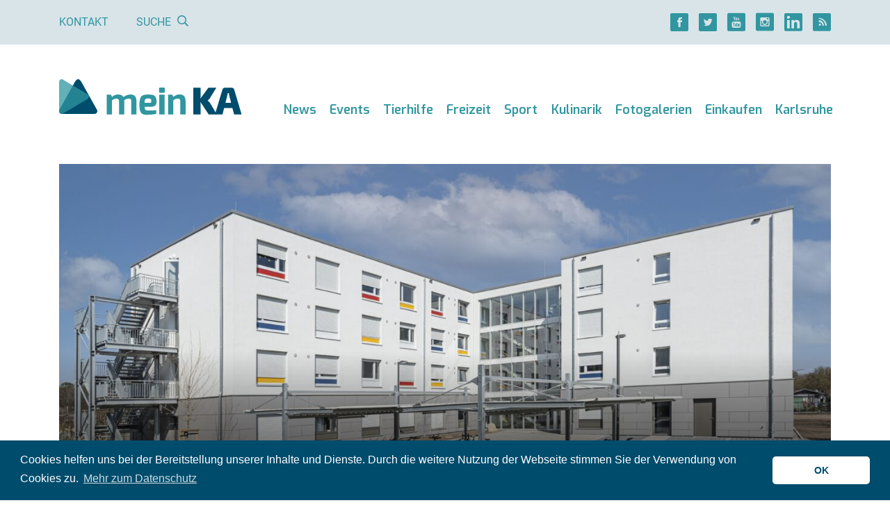

--- FILE ---
content_type: text/html; charset=UTF-8
request_url: https://meinka.de/neues-kit-studierendenwohnheim-in-der-karlsruher-oststadt/
body_size: 15726
content:
<!DOCTYPE html>
<html lang="de">
<head>
    
    <meta charset="UTF-8">
    <meta http-equiv="X-UA-Compatible" content="IE=edge">
    <meta name="viewport" content="width=device-width, initial-scale=1">
    <link rel="shortcut icon" href="https://meinka.de/wp-content/themes/meinka/favicon.ico" type="image/x-icon">
    <link rel="icon" href="https://meinka.de/wp-content/themes/meinka/favicon.ico" type="image/x-icon">
    <link rel="apple-touch-icon" sizes="120x120" href="https://meinka.de/wp-content/themes/meinka/apple-touch-icon-120x120-precomposed.png"/>
    <link rel="apple-touch-icon" sizes="152x152" href="https://meinka.de/wp-content/themes/meinka/apple-touch-icon-152x152-precomposed.png"/>
    <script data-ad-client="ca-pub-7634438117059232" async src="https://pagead2.googlesyndication.com/pagead/js/adsbygoogle.js"></script>
    <meta name='robots' content='index, follow, max-image-preview:large, max-snippet:-1, max-video-preview:-1' />

	<!-- This site is optimized with the Yoast SEO plugin v26.8 - https://yoast.com/product/yoast-seo-wordpress/ -->
	<title>Neues KIT-Studierendenwohnheim in der Karlsruher Oststadt - meinKA</title>
<link data-rocket-prefetch href="https://connect.facebook.net" rel="dns-prefetch">
<link data-rocket-prefetch href="https://pagead2.googlesyndication.com" rel="dns-prefetch">
<link data-rocket-prefetch href="https://www.googletagmanager.com" rel="dns-prefetch">
<link data-rocket-prefetch href="https://maps.googleapis.com" rel="dns-prefetch"><link rel="preload" data-rocket-preload as="image" href="https://meinka.de/wp-content/uploads/2022/03/studierendenwohnheim-schroff-stiftung-kit-1280x720.jpg" fetchpriority="high">
	<meta name="description" content="News Karlsruhe ✔ Neues KIT-Studierendenwohnheim in der Karlsruher Oststadt ✔ Nachrichten, Baden-Württemberg ✔" />
	<meta property="og:locale" content="de_DE" />
	<meta property="og:type" content="article" />
	<meta property="og:title" content="Neues KIT-Studierendenwohnheim in der Karlsruher Oststadt - meinKA" />
	<meta property="og:description" content="News Karlsruhe ✔ Neues KIT-Studierendenwohnheim in der Karlsruher Oststadt ✔ Nachrichten, Baden-Württemberg ✔" />
	<meta property="og:url" content="https://meinka.de/neues-kit-studierendenwohnheim-in-der-karlsruher-oststadt/" />
	<meta property="og:site_name" content="meinKA" />
	<meta property="article:publisher" content="https://www.facebook.com/www.meinka.de/" />
	<meta property="article:published_time" content="2022-03-25T15:25:38+00:00" />
	<meta property="og:image" content="https://meinka.de/wp-content/uploads/2022/03/studierendenwohnheim-schroff-stiftung-kit-scaled.jpg" />
	<meta property="og:image:width" content="2560" />
	<meta property="og:image:height" content="1707" />
	<meta property="og:image:type" content="image/jpeg" />
	<meta name="author" content="Melanie Hofheinz" />
	<meta name="twitter:card" content="summary_large_image" />
	<meta name="twitter:creator" content="@meinka_de" />
	<meta name="twitter:site" content="@meinka_de" />
	<meta name="twitter:label1" content="Verfasst von" />
	<meta name="twitter:data1" content="Melanie Hofheinz" />
	<!-- / Yoast SEO plugin. -->


<link rel='dns-prefetch' href='//maps.googleapis.com' />

<link rel="alternate" title="oEmbed (JSON)" type="application/json+oembed" href="https://meinka.de/wp-json/oembed/1.0/embed?url=https%3A%2F%2Fmeinka.de%2Fneues-kit-studierendenwohnheim-in-der-karlsruher-oststadt%2F" />
<link rel="alternate" title="oEmbed (XML)" type="text/xml+oembed" href="https://meinka.de/wp-json/oembed/1.0/embed?url=https%3A%2F%2Fmeinka.de%2Fneues-kit-studierendenwohnheim-in-der-karlsruher-oststadt%2F&#038;format=xml" />
<style id='wp-img-auto-sizes-contain-inline-css' type='text/css'>
img:is([sizes=auto i],[sizes^="auto," i]){contain-intrinsic-size:3000px 1500px}
/*# sourceURL=wp-img-auto-sizes-contain-inline-css */
</style>
<link rel='stylesheet' id='meinka-css' href='https://meinka.de/wp-content/themes/meinka/css/styles.css?v=6227f134&#038;ver=6.9' type='text/css' media='all' />
<style id='classic-theme-styles-inline-css' type='text/css'>
/*! This file is auto-generated */
.wp-block-button__link{color:#fff;background-color:#32373c;border-radius:9999px;box-shadow:none;text-decoration:none;padding:calc(.667em + 2px) calc(1.333em + 2px);font-size:1.125em}.wp-block-file__button{background:#32373c;color:#fff;text-decoration:none}
/*# sourceURL=/wp-includes/css/classic-themes.min.css */
</style>
<link rel='stylesheet' id='cookieconsent-css' href='https://meinka.de/wp-content/plugins/ga-germanized/assets/css/cookieconsent.css?ver=3.1.1' type='text/css' media='all' />
<script type="text/javascript" src="https://meinka.de/wp-includes/js/jquery/jquery.min.js?ver=3.7.1" id="jquery-core-js"></script>
<script type="text/javascript" src="https://meinka.de/wp-includes/js/jquery/jquery-migrate.min.js?ver=3.4.1" id="jquery-migrate-js"></script>
<script async src="https://www.googletagmanager.com/gtag/js?id=G-FVV17S3T7P"></script><script>
				window.dataLayer = window.dataLayer || [];
				function gtag(){dataLayer.push(arguments);}
				gtag('js', new Date());gtag('config', 'G-FVV17S3T7P', {"anonymize_ip":true,"allow_display_features":false,"link_attribution":false});</script><script async src="https://pagead2.googlesyndication.com/pagead/js/adsbygoogle.js"></script>
<script>
  (adsbygoogle = window.adsbygoogle || []).push({
    google_ad_client: "ca-pub-7634438117059232",
    enable_page_level_ads: true
  });
</script><style id='global-styles-inline-css' type='text/css'>
:root{--wp--preset--aspect-ratio--square: 1;--wp--preset--aspect-ratio--4-3: 4/3;--wp--preset--aspect-ratio--3-4: 3/4;--wp--preset--aspect-ratio--3-2: 3/2;--wp--preset--aspect-ratio--2-3: 2/3;--wp--preset--aspect-ratio--16-9: 16/9;--wp--preset--aspect-ratio--9-16: 9/16;--wp--preset--color--black: #000000;--wp--preset--color--cyan-bluish-gray: #abb8c3;--wp--preset--color--white: #ffffff;--wp--preset--color--pale-pink: #f78da7;--wp--preset--color--vivid-red: #cf2e2e;--wp--preset--color--luminous-vivid-orange: #ff6900;--wp--preset--color--luminous-vivid-amber: #fcb900;--wp--preset--color--light-green-cyan: #7bdcb5;--wp--preset--color--vivid-green-cyan: #00d084;--wp--preset--color--pale-cyan-blue: #8ed1fc;--wp--preset--color--vivid-cyan-blue: #0693e3;--wp--preset--color--vivid-purple: #9b51e0;--wp--preset--gradient--vivid-cyan-blue-to-vivid-purple: linear-gradient(135deg,rgb(6,147,227) 0%,rgb(155,81,224) 100%);--wp--preset--gradient--light-green-cyan-to-vivid-green-cyan: linear-gradient(135deg,rgb(122,220,180) 0%,rgb(0,208,130) 100%);--wp--preset--gradient--luminous-vivid-amber-to-luminous-vivid-orange: linear-gradient(135deg,rgb(252,185,0) 0%,rgb(255,105,0) 100%);--wp--preset--gradient--luminous-vivid-orange-to-vivid-red: linear-gradient(135deg,rgb(255,105,0) 0%,rgb(207,46,46) 100%);--wp--preset--gradient--very-light-gray-to-cyan-bluish-gray: linear-gradient(135deg,rgb(238,238,238) 0%,rgb(169,184,195) 100%);--wp--preset--gradient--cool-to-warm-spectrum: linear-gradient(135deg,rgb(74,234,220) 0%,rgb(151,120,209) 20%,rgb(207,42,186) 40%,rgb(238,44,130) 60%,rgb(251,105,98) 80%,rgb(254,248,76) 100%);--wp--preset--gradient--blush-light-purple: linear-gradient(135deg,rgb(255,206,236) 0%,rgb(152,150,240) 100%);--wp--preset--gradient--blush-bordeaux: linear-gradient(135deg,rgb(254,205,165) 0%,rgb(254,45,45) 50%,rgb(107,0,62) 100%);--wp--preset--gradient--luminous-dusk: linear-gradient(135deg,rgb(255,203,112) 0%,rgb(199,81,192) 50%,rgb(65,88,208) 100%);--wp--preset--gradient--pale-ocean: linear-gradient(135deg,rgb(255,245,203) 0%,rgb(182,227,212) 50%,rgb(51,167,181) 100%);--wp--preset--gradient--electric-grass: linear-gradient(135deg,rgb(202,248,128) 0%,rgb(113,206,126) 100%);--wp--preset--gradient--midnight: linear-gradient(135deg,rgb(2,3,129) 0%,rgb(40,116,252) 100%);--wp--preset--font-size--small: 13px;--wp--preset--font-size--medium: 20px;--wp--preset--font-size--large: 36px;--wp--preset--font-size--x-large: 42px;--wp--preset--spacing--20: 0.44rem;--wp--preset--spacing--30: 0.67rem;--wp--preset--spacing--40: 1rem;--wp--preset--spacing--50: 1.5rem;--wp--preset--spacing--60: 2.25rem;--wp--preset--spacing--70: 3.38rem;--wp--preset--spacing--80: 5.06rem;--wp--preset--shadow--natural: 6px 6px 9px rgba(0, 0, 0, 0.2);--wp--preset--shadow--deep: 12px 12px 50px rgba(0, 0, 0, 0.4);--wp--preset--shadow--sharp: 6px 6px 0px rgba(0, 0, 0, 0.2);--wp--preset--shadow--outlined: 6px 6px 0px -3px rgb(255, 255, 255), 6px 6px rgb(0, 0, 0);--wp--preset--shadow--crisp: 6px 6px 0px rgb(0, 0, 0);}:where(.is-layout-flex){gap: 0.5em;}:where(.is-layout-grid){gap: 0.5em;}body .is-layout-flex{display: flex;}.is-layout-flex{flex-wrap: wrap;align-items: center;}.is-layout-flex > :is(*, div){margin: 0;}body .is-layout-grid{display: grid;}.is-layout-grid > :is(*, div){margin: 0;}:where(.wp-block-columns.is-layout-flex){gap: 2em;}:where(.wp-block-columns.is-layout-grid){gap: 2em;}:where(.wp-block-post-template.is-layout-flex){gap: 1.25em;}:where(.wp-block-post-template.is-layout-grid){gap: 1.25em;}.has-black-color{color: var(--wp--preset--color--black) !important;}.has-cyan-bluish-gray-color{color: var(--wp--preset--color--cyan-bluish-gray) !important;}.has-white-color{color: var(--wp--preset--color--white) !important;}.has-pale-pink-color{color: var(--wp--preset--color--pale-pink) !important;}.has-vivid-red-color{color: var(--wp--preset--color--vivid-red) !important;}.has-luminous-vivid-orange-color{color: var(--wp--preset--color--luminous-vivid-orange) !important;}.has-luminous-vivid-amber-color{color: var(--wp--preset--color--luminous-vivid-amber) !important;}.has-light-green-cyan-color{color: var(--wp--preset--color--light-green-cyan) !important;}.has-vivid-green-cyan-color{color: var(--wp--preset--color--vivid-green-cyan) !important;}.has-pale-cyan-blue-color{color: var(--wp--preset--color--pale-cyan-blue) !important;}.has-vivid-cyan-blue-color{color: var(--wp--preset--color--vivid-cyan-blue) !important;}.has-vivid-purple-color{color: var(--wp--preset--color--vivid-purple) !important;}.has-black-background-color{background-color: var(--wp--preset--color--black) !important;}.has-cyan-bluish-gray-background-color{background-color: var(--wp--preset--color--cyan-bluish-gray) !important;}.has-white-background-color{background-color: var(--wp--preset--color--white) !important;}.has-pale-pink-background-color{background-color: var(--wp--preset--color--pale-pink) !important;}.has-vivid-red-background-color{background-color: var(--wp--preset--color--vivid-red) !important;}.has-luminous-vivid-orange-background-color{background-color: var(--wp--preset--color--luminous-vivid-orange) !important;}.has-luminous-vivid-amber-background-color{background-color: var(--wp--preset--color--luminous-vivid-amber) !important;}.has-light-green-cyan-background-color{background-color: var(--wp--preset--color--light-green-cyan) !important;}.has-vivid-green-cyan-background-color{background-color: var(--wp--preset--color--vivid-green-cyan) !important;}.has-pale-cyan-blue-background-color{background-color: var(--wp--preset--color--pale-cyan-blue) !important;}.has-vivid-cyan-blue-background-color{background-color: var(--wp--preset--color--vivid-cyan-blue) !important;}.has-vivid-purple-background-color{background-color: var(--wp--preset--color--vivid-purple) !important;}.has-black-border-color{border-color: var(--wp--preset--color--black) !important;}.has-cyan-bluish-gray-border-color{border-color: var(--wp--preset--color--cyan-bluish-gray) !important;}.has-white-border-color{border-color: var(--wp--preset--color--white) !important;}.has-pale-pink-border-color{border-color: var(--wp--preset--color--pale-pink) !important;}.has-vivid-red-border-color{border-color: var(--wp--preset--color--vivid-red) !important;}.has-luminous-vivid-orange-border-color{border-color: var(--wp--preset--color--luminous-vivid-orange) !important;}.has-luminous-vivid-amber-border-color{border-color: var(--wp--preset--color--luminous-vivid-amber) !important;}.has-light-green-cyan-border-color{border-color: var(--wp--preset--color--light-green-cyan) !important;}.has-vivid-green-cyan-border-color{border-color: var(--wp--preset--color--vivid-green-cyan) !important;}.has-pale-cyan-blue-border-color{border-color: var(--wp--preset--color--pale-cyan-blue) !important;}.has-vivid-cyan-blue-border-color{border-color: var(--wp--preset--color--vivid-cyan-blue) !important;}.has-vivid-purple-border-color{border-color: var(--wp--preset--color--vivid-purple) !important;}.has-vivid-cyan-blue-to-vivid-purple-gradient-background{background: var(--wp--preset--gradient--vivid-cyan-blue-to-vivid-purple) !important;}.has-light-green-cyan-to-vivid-green-cyan-gradient-background{background: var(--wp--preset--gradient--light-green-cyan-to-vivid-green-cyan) !important;}.has-luminous-vivid-amber-to-luminous-vivid-orange-gradient-background{background: var(--wp--preset--gradient--luminous-vivid-amber-to-luminous-vivid-orange) !important;}.has-luminous-vivid-orange-to-vivid-red-gradient-background{background: var(--wp--preset--gradient--luminous-vivid-orange-to-vivid-red) !important;}.has-very-light-gray-to-cyan-bluish-gray-gradient-background{background: var(--wp--preset--gradient--very-light-gray-to-cyan-bluish-gray) !important;}.has-cool-to-warm-spectrum-gradient-background{background: var(--wp--preset--gradient--cool-to-warm-spectrum) !important;}.has-blush-light-purple-gradient-background{background: var(--wp--preset--gradient--blush-light-purple) !important;}.has-blush-bordeaux-gradient-background{background: var(--wp--preset--gradient--blush-bordeaux) !important;}.has-luminous-dusk-gradient-background{background: var(--wp--preset--gradient--luminous-dusk) !important;}.has-pale-ocean-gradient-background{background: var(--wp--preset--gradient--pale-ocean) !important;}.has-electric-grass-gradient-background{background: var(--wp--preset--gradient--electric-grass) !important;}.has-midnight-gradient-background{background: var(--wp--preset--gradient--midnight) !important;}.has-small-font-size{font-size: var(--wp--preset--font-size--small) !important;}.has-medium-font-size{font-size: var(--wp--preset--font-size--medium) !important;}.has-large-font-size{font-size: var(--wp--preset--font-size--large) !important;}.has-x-large-font-size{font-size: var(--wp--preset--font-size--x-large) !important;}
/*# sourceURL=global-styles-inline-css */
</style>
<style id="rocket-lazyrender-inline-css">[data-wpr-lazyrender] {content-visibility: auto;}</style><meta name="generator" content="WP Rocket 3.20.3" data-wpr-features="wpr_preconnect_external_domains wpr_automatic_lazy_rendering wpr_oci wpr_desktop" /></head>
<body class="wp-singular post-template-default single single-post postid-135090 single-format-standard wp-theme-meinka">


    <div  class="top-bar d-none d-lg-block d-print-none">
        <div  class="container">
            <div  class="d-flex justify-content-between">
                <div class="d-flex">
                    <div class="links d-flex justify-content-center">
                        <a href="https://meinka.de/kontakt/">Kontakt</a>

                        <span class="link" id="search-button">Suche                            <i class="ml-2 icon-Lupe"></i></span>

                        <form role="search" method="get" id="search-form" action="https://meinka.de/" class="d-flex flex-column justify-content-center">
                            <div class="input-group d-none">
                                <input type="text" name="s" value="" class="form-control" autocomplete="off" placeholder="Suche">
                                <div class="input-group-append">
                                    <button class="btn btn-primary"><i class="icon-Lupe"></i></button>
                                </div>
                            </div>
                        </form>
                    </div>
                </div>

                <div class="social d-flex align-items-center justify-content-center">
    <div class="d-flex">
                    <a href="https://www.facebook.com/www.meinka.de/" title="" class="d-flex justify-content-center mr-4"><i class="icon-Facebook icon-lg"></i></a>
        
                    <a href="https://twitter.com/meinka_de/" title="" class="d-flex justify-content-center mr-4"><i class="icon-Twitter icon-lg"></i></a>
        
                    <a href="https://www.youtube.com/channel/UCZxHcgvXswON9ROWRxslqRg" title="" class="d-flex justify-content-center mr-4"><i class="icon-YouTube icon-lg"></i></a>
        
                    <a href="https://www.instagram.com/meinka.de/" title="" class="d-flex justify-content-center mr-4"><i class="icon-Instagram icon-lg"></i></a>
        
                    <a href="https://www.linkedin.com/company/meinka-de/about/" title="" class="d-flex justify-content-center mr-4"><i class="icon-LinkedIN icon-lg"></i></a>
        
        <a href="https://meinka.de/feed/" title="" class="d-flex justify-content-center" target="_blank"><i class="icon-RSS icon-lg"></i></a>
    </div>
</div>            </div>
        </div>
    </div>

<div  class="container">
    <nav class="navbar navbar-expand-xl d-flex align-items-md-end header">
        <a href="/" title="meinKA" class="navbar-brand d-md-block mb-md-3 pb-4 text-center">
            <img src="/wp-content/themes/meinka/images/logo.svg" alt="meinKA" class="img-fluid"/>        </a>

        <button class="d-print-none navbar-toggler collapsed my-2 my-md-3 p-2 px-md-2 py-md-4" type="button" data-toggle="collapse" data-target="#navbar" aria-controls="navbarsExample04" aria-expanded="false" aria-label="Toggle navigation">
            <i class="icon-Menu"></i><span class="d-none d-md-inline ml-3">Menü</span>
        </button>

        <div id="navbar" class="navbar-collapse collapse flex-column align-items-end pb-lg-4"><ul id="menu-haupt-navigation" class="navbar-nav"><li class="d-lg-none mt-4 mb-3"><form role="search" method="get" id="search-form" action="https://meinka.de/" class="d-flex flex-column justify-content-center"><div class="input-group"><input type="text" name="s" value="" class="form-control" autocomplete="off" placeholder="Suche"><div class="input-group-append"><button class="btn btn-primary"><i class="icon-Lupe"></i></button></div></div></form></li><li id="menu-item-61955" class="nav-item dropdown d-xl-flex flex-column flex-xl-row align-items-xl-end"><a href="https://meinka.de/karlsruhe-news/" class="nav-link  dropdown-toggle" data-toggle="dropdown">News</a><a href="" title="" class="dropdown-toggle d-xl-none ml-4 manual-toggle" data-toggle="dropdown"><i class="icon-Pfeil-Angle-unten icon-xs"></i></a><ul class="dropdown-menu"><li id="menu-item-104744" class="dropdown-item"><a href="https://meinka.de/karlsruhe-news/">News aus Karlsruhe</a></li><li id="menu-item-104743" class="dropdown-item"><a href="https://meinka.de/dpa-karlsruhe/">News aus der Region</a></li><li id="menu-item-104745" class="dropdown-item"><a href="https://meinka.de/polizeireviere-karlsruhe/">Polizei</a></li><li id="menu-item-104873" class="dropdown-item"><a href="https://meinka.de/mobilitaet-karlsruhe/">Verkehr</a></li></ul></li><li id="menu-item-5342" class="nav-item d-flex align-items-end"><a href="https://meinka.de/veranstaltungen-karlsruhe/" class="nav-link ">Events</a></li><li id="menu-item-186396" class="nav-item d-flex align-items-end"><a href="https://meinka.de/tierhilfe-karlsruhe/" class="nav-link ">Tierhilfe</a></li><li id="menu-item-5344" class="nav-item dropdown d-xl-flex flex-column flex-xl-row align-items-xl-end"><a href="https://meinka.de/freizeitaktivitaeten-karlsruhe/" class="nav-link  dropdown-toggle" data-toggle="dropdown">Freizeit</a><a href="" title="" class="dropdown-toggle d-xl-none ml-4 manual-toggle" data-toggle="dropdown"><i class="icon-Pfeil-Angle-unten icon-xs"></i></a><ul class="dropdown-menu"><li id="menu-item-112721" class="dropdown-item dropright"><a href="https://meinka.de/park-karlsruhe/" class=" dropdown-toggle" data-toggle="dropdown">Natur erleben in Karlsruhe</a><a href="" title="" class="dropdown-toggle d-xl-none ml-4 manual-toggle" data-toggle="dropdown"><i class="icon-Pfeil-Angle-unten icon-xs"></i></a><ul class="dropdown-menu"><li id="menu-item-112722" class="dropdown-item"><a href="https://meinka.de/schlossgarten-karlsruhe/">Schlossgarten</a></li><li id="menu-item-112729" class="dropdown-item"><a href="https://meinka.de/natur-karlsruhe-bergdoerfer/">Natur bei den Bergdörfern</a></li><li id="menu-item-112723" class="dropdown-item"><a href="https://meinka.de/guenther-klotz-anlage-karlsruhe/">Günther-Klotz-Anlage</a></li><li id="menu-item-112724" class="dropdown-item"><a href="https://meinka.de/hardtwald-karlsruhe/">Hardtwald</a></li><li id="menu-item-112725" class="dropdown-item"><a href="https://meinka.de/oberwald-karlsruhe/">Oberwald</a></li></ul></li><li id="menu-item-10870" class="dropdown-item"><a href="https://meinka.de/zoo-karlsruhe/">Zoo</a></li><li id="menu-item-10864" class="dropdown-item dropright"><a href="https://meinka.de/kultur-karlsruhe/" class=" dropdown-toggle" data-toggle="dropdown">Kultur</a><a href="" title="" class="dropdown-toggle d-xl-none ml-4 manual-toggle" data-toggle="dropdown"><i class="icon-Pfeil-Angle-unten icon-xs"></i></a><ul class="dropdown-menu"><li id="menu-item-33108" class="dropdown-item"><a href="https://meinka.de/theater-karlsruhe/">Theater</a></li><li id="menu-item-10862" class="dropdown-item"><a href="https://meinka.de/kino-karlsruhe/">Kino</a></li></ul></li><li id="menu-item-10860" class="dropdown-item dropright"><a href="https://meinka.de/badespass-schwimmbad-therme-baggersee-karlsruhe/" class=" dropdown-toggle" data-toggle="dropdown">Bäder</a><a href="" title="" class="dropdown-toggle d-xl-none ml-4 manual-toggle" data-toggle="dropdown"><i class="icon-Pfeil-Angle-unten icon-xs"></i></a><ul class="dropdown-menu"><li id="menu-item-133979" class="dropdown-item"><a href="https://meinka.de/sonnenbad-karlsruhe-freibad/">Sonnenbad</a></li><li id="menu-item-112730" class="dropdown-item"><a href="https://meinka.de/europabad-karlsruhe/">Europabad</a></li><li id="menu-item-112731" class="dropdown-item"><a href="https://meinka.de/erlebnisbaeder-karlsruhe/">Erlebnisbäder</a></li></ul></li><li id="menu-item-10866" class="dropdown-item"><a href="https://meinka.de/nachtleben-clubs-bars-karlsruhe/">Nachtleben</a></li></ul></li><li id="menu-item-5348" class="nav-item dropdown d-xl-flex flex-column flex-xl-row align-items-xl-end"><a href="https://meinka.de/sportaktivitaeten-karlsruhe/" class="nav-link  dropdown-toggle" data-toggle="dropdown">Sport</a><a href="" title="" class="dropdown-toggle d-xl-none ml-4 manual-toggle" data-toggle="dropdown"><i class="icon-Pfeil-Angle-unten icon-xs"></i></a><ul class="dropdown-menu"><li id="menu-item-10872" class="dropdown-item"><a href="https://meinka.de/ksc/">KSC</a></li><li id="menu-item-112726" class="dropdown-item"><a href="https://meinka.de/joggen-karlsruhe/">Joggen</a></li><li id="menu-item-112727" class="dropdown-item"><a href="https://meinka.de/calisthenics-karlsruhe/">Calisthenics</a></li><li id="menu-item-10874" class="dropdown-item"><a href="https://meinka.de/psk-lions/">PSK Lions</a></li><li id="menu-item-10876" class="dropdown-item"><a href="https://meinka.de/sportvereine-karlsruhe/">Sportvereine</a></li></ul></li><li id="menu-item-5352" class="nav-item dropdown d-xl-flex flex-column flex-xl-row align-items-xl-end"><a href="https://meinka.de/kulinarik-essen-trinken-karlsruhe/" class="nav-link  dropdown-toggle" data-toggle="dropdown">Kulinarik</a><a href="" title="" class="dropdown-toggle d-xl-none ml-4 manual-toggle" data-toggle="dropdown"><i class="icon-Pfeil-Angle-unten icon-xs"></i></a><ul class="dropdown-menu"><li id="menu-item-10880" class="dropdown-item"><a href="https://meinka.de/restaurants-karlsruhe/">Restaurants</a></li><li id="menu-item-10910" class="dropdown-item"><a href="https://meinka.de/cafes-karlsruhe/">Cafés</a></li><li id="menu-item-10878" class="dropdown-item"><a href="https://meinka.de/bars-karlsruhe/">Bars</a></li><li id="menu-item-104828" class="dropdown-item"><a href="https://meinka.de/fruehstueck-karlsruhe/">Frühstücken</a></li></ul></li><li id="menu-item-104757" class="nav-item d-flex align-items-end"><a href="https://meinka.de/fotogalerie-karlsruhe/" class="nav-link ">Fotogalerien</a></li><li id="menu-item-5340" class="nav-item dropdown d-xl-flex flex-column flex-xl-row align-items-xl-end"><a href="https://meinka.de/einkaufen-karlsruhe/" class="nav-link  dropdown-toggle" data-toggle="dropdown">Einkaufen</a><a href="" title="" class="dropdown-toggle d-xl-none ml-4 manual-toggle" data-toggle="dropdown"><i class="icon-Pfeil-Angle-unten icon-xs"></i></a><ul class="dropdown-menu"><li id="menu-item-10892" class="dropdown-item dropright"><a href="https://meinka.de/shopping-karlsruhe/" class=" dropdown-toggle" data-toggle="dropdown">Shopping</a><a href="" title="" class="dropdown-toggle d-xl-none ml-4 manual-toggle" data-toggle="dropdown"><i class="icon-Pfeil-Angle-unten icon-xs"></i></a><ul class="dropdown-menu"><li id="menu-item-10938" class="dropdown-item"><a href="https://meinka.de/ece-ettlinger-tor-center-karlsruhe/">ECE Center</a></li></ul></li><li id="menu-item-10894" class="dropdown-item"><a href="https://meinka.de/wochenmarkt-karlsruhe/">Wochenmärkte</a></li><li id="menu-item-10932" class="dropdown-item dropright"><a href="https://meinka.de/supermarkt-einkaufen-karlsruhe/" class=" dropdown-toggle" data-toggle="dropdown">Supermärkte</a><a href="" title="" class="dropdown-toggle d-xl-none ml-4 manual-toggle" data-toggle="dropdown"><i class="icon-Pfeil-Angle-unten icon-xs"></i></a><ul class="dropdown-menu"><li id="menu-item-112728" class="dropdown-item"><a href="https://meinka.de/spaetkauf-karlsruhe/">Spätkauf</a></li></ul></li><li id="menu-item-10936" class="dropdown-item"><a href="https://meinka.de/outlets-karlsruhe/">Outlets</a></li></ul></li><li id="menu-item-5350" class="nav-item dropdown d-xl-flex flex-column flex-xl-row align-items-xl-end"><a href="https://meinka.de/stadtinfo-karlsruhe/" class="nav-link  dropdown-toggle" data-toggle="dropdown">Karlsruhe</a><a href="" title="" class="dropdown-toggle d-xl-none ml-4 manual-toggle" data-toggle="dropdown"><i class="icon-Pfeil-Angle-unten icon-xs"></i></a><ul class="dropdown-menu"><li id="menu-item-10846" class="dropdown-item"><a href="https://meinka.de/karlsruhe-sehenswuerdigkeiten/">Sehenswürdigkeiten</a></li><li id="menu-item-10844" class="dropdown-item"><a href="https://meinka.de/staedte-stadtteile-karlsruhe/">Region</a></li><li id="menu-item-10848" class="dropdown-item"><a href="https://meinka.de/behoerden-verwaltung-karlsruhe/">Behörden</a></li><li id="menu-item-10854" class="dropdown-item"><a href="https://meinka.de/krankenhaus-karlsruhe/">Krankenhäuser</a></li><li id="menu-item-10856" class="dropdown-item"><a href="https://meinka.de/soziales-karlsruhe-dienstleistungen/">Soziales</a></li></ul></li>
</ul></div>    </nav>

    <a id="content" class="sr"></a>

<article  class="post-135090 post type-post status-publish format-standard has-post-thumbnail hentry category-bildung category-news category-studieren">

    
            <div  class="d-none d-print-block mb-4">
            <img src="[data-uri]" data-original="https://meinka.de/wp-content/uploads/2022/03/studierendenwohnheim-schroff-stiftung-kit-1280x720.jpg" alt="" class="img-fluid delayed"/>

            <div class="mt-5">
                <div class="h2 mb-4">Zusätzliche 103 Plätze für Studierende des KIT</div>
                <div class="h1">Neues KIT-Studierendenwohnheim in der Karlsruher Oststadt</div>
            </div>
        </div>

        <div  class="stage stage-top d-print-none mb-1">
            <div class="big" style="background-image: url(https://meinka.de/wp-content/uploads/2022/03/studierendenwohnheim-schroff-stiftung-kit-1280x720.jpg)">
                <div class="flex-grow-1 d-flex flex-column justify-content-end">
                    <h1>
                        <span class="d-none d-lg-block">Zusätzliche 103 Plätze für Studierende des KIT</span>
                        Neues KIT-Studierendenwohnheim in der Karlsruher Oststadt                    </h1>
                </div>
                            </div>
        </div>

        <div  class="text-left text-md-right text-xs text-muted">
            Quelle: Amadeus Bramsiepe, KIT        </div>

            
    <div  class="row">
        <div class="col-12">
            <section class='row row-2-1'><div class='col-lg-8'>    <div class="media d-print-none mb-2 mb-sm-4 pt-3 pb-2 entry-meta">
        <img src="https://secure.gravatar.com/avatar/e7154cebe41c22ba012ba9a3d5ca493cf79fabdb97e287de03c72518b1dc9f47?s=96&d=mm&r=g" class="author-avatar" alt="Melanie Hofheinz" width="75" class="mr-4"/>

        <div class="media-body ml-3 d-flex flex-column flex-sm-row justify-content-between">
            <div class="mb-3 mb-sm-0">
                <div class="category-light mt-2 mb-3">Autor</div>

                <a href="https://meinka.de/author/melanie/" title="" class="author vcard">Melanie Hofheinz</a>

                <div class="text-sm mt-1 entry-time published">
                    Stand: 25. März 2022                </div>
            </div>

            <div class="d-none d-sm-flex align-items-center">
                
<div class="social d-flex align-items-center">
    <div class="d-flex">
        <a href="https://www.facebook.com/sharer/sharer.php?u=https%3A%2F%2Fmeinka.de%2Fneues-kit-studierendenwohnheim-in-der-karlsruher-oststadt" title="" class="d-flex justify-content-center mr-3" rel="nofollow noopener"><i class="icon-Facebook icon-lg"></i></a>
        <a href="https://twitter.com/intent/tweet?text=Neues%20KIT-Studierendenwohnheim%20in%20der%20Karlsruher%20Oststadt&url=https%3A%2F%2Fmeinka.de%2Fneues-kit-studierendenwohnheim-in-der-karlsruher-oststadt&via=meinka.de&lang=de" title="" class="d-flex justify-content-center mr-3" rel="nofollow noopener"><i class="icon-Twitter icon-lg"></i></a>
        <a href="https://share.flipboard.com/bookmarklet/popout?v=2&title=Neues%20KIT-Studierendenwohnheim%20in%20der%20Karlsruher%20Oststadt&url=https%3A%2F%2Fmeinka.de%2Fneues-kit-studierendenwohnheim-in-der-karlsruher-oststadt" title="" class="d-flex justify-content-center mr-3" rel="nofollow noopener"><i class="icon-Flipboard icon-lg"></i></a>
        <a href="https://getpocket.com/edit.php?url=https%3A%2F%2Fmeinka.de%2Fneues-kit-studierendenwohnheim-in-der-karlsruher-oststadt" title="" class="d-flex justify-content-center mr-3" rel="nofollow noopener"><i class="icon-Get-Pocket icon-lg"></i></a>
    </div>
</div>            </div>
        </div>
    </div>

    <div class="d-sm-none mb-4">
        
<div class="social d-flex align-items-center">
    <div class="d-flex">
        <a href="https://www.facebook.com/sharer/sharer.php?u=https%3A%2F%2Fmeinka.de%2Fneues-kit-studierendenwohnheim-in-der-karlsruher-oststadt" title="" class="d-flex justify-content-center mr-3" rel="nofollow noopener"><i class="icon-Facebook icon-lg"></i></a>
        <a href="https://twitter.com/intent/tweet?text=Neues%20KIT-Studierendenwohnheim%20in%20der%20Karlsruher%20Oststadt&url=https%3A%2F%2Fmeinka.de%2Fneues-kit-studierendenwohnheim-in-der-karlsruher-oststadt&via=meinka.de&lang=de" title="" class="d-flex justify-content-center mr-3" rel="nofollow noopener"><i class="icon-Twitter icon-lg"></i></a>
        <a href="https://share.flipboard.com/bookmarklet/popout?v=2&title=Neues%20KIT-Studierendenwohnheim%20in%20der%20Karlsruher%20Oststadt&url=https%3A%2F%2Fmeinka.de%2Fneues-kit-studierendenwohnheim-in-der-karlsruher-oststadt" title="" class="d-flex justify-content-center mr-3" rel="nofollow noopener"><i class="icon-Flipboard icon-lg"></i></a>
        <a href="https://getpocket.com/edit.php?url=https%3A%2F%2Fmeinka.de%2Fneues-kit-studierendenwohnheim-in-der-karlsruher-oststadt" title="" class="d-flex justify-content-center mr-3" rel="nofollow noopener"><i class="icon-Get-Pocket icon-lg"></i></a>
    </div>
</div>    </div>

    <div class="d-print-none mb-5">
        <a href="https://meinka.de/bildung-karlsruhe/" title="Bildung & Weiterbildung in Karlsruhe" class="badge badge-danger mr-2">Bildung</a><a href="https://meinka.de/karlsruhe-news/" title="Karlsruhe News & Nachrichten - alle aktuellen Infos" class="badge badge-danger mr-2">News</a><a href="https://meinka.de/studieren-in-karlsruhe/" title="Studieren Karlsruhe" class="badge badge-danger mr-2">Studieren</a>    </div>

    <div class="text-xl font-weight-medium-bold">
        <p>Die Schroff-Stiftungen stiftete dem Studentenwohnheim des Karlsruher Instituts für Technologie (KIT) e.V. eine Million Euro für den Bau eines neuen Studierendenwohnheims in der Karlsruher Oststadt. Dieses bietet mehr als 100 Zimmer für KIT-Studenten.</p>
    </div>

    
<div class="table-of-contents d-print-none mt-5 mb-6">
    <div class="h-divider mb-3"><i class="icon-Inhalt"></i> Inhalt</div>

    <ul>
        <li><a class='toc-link' href='#toc-1'>Gesamtkosten betrugen 9,5 Millionen Euro</a></li><li><a class='toc-link' href='#toc-2'>Mehr als 100 Zimmer in KIT-Campus-Nähe</a></li><li><a class='toc-link' href='#toc-3'>Wohnheim ist benannt nach Ehepaar Schroff</a></li>    </ul>
</div>

<div class='text-section'><h2 id="toc-1">Gesamtkosten betrugen 9,5 Millionen Euro</h2>
<p>Es gibt ein neues Studentenwohnheim des Karlsruher Instituts f&uuml;r Technologie (KIT) e.V. in der Karlsruher Oststadt.</p>
<p>Das neue Wohnheim, mit einer Bruttogeschossfl&auml;che von rund 3.900 Quadratmetern in der Hagsfelder Allee 25, ist nach eineinhalb Jahren Bauzeit im M&auml;rz 2022 fertiggestellt worden. Die Gesamtkosten betrugen 9,5 Millionen Euro.</p>
<p>&nbsp;</p>
<h2 id="toc-2">Mehr als 100 Zimmer in KIT-Campus-N&auml;he</h2>
<p>Das neue Wohnheim befindet sich in unmittelbarer N&auml;he des KIT Campus S&uuml;d und bietet 103 m&ouml;blierte Zimmer mit eigener Nasszelle, Gemeinschaftsk&uuml;chen, Aufenthaltsr&auml;ume sowie einen Balkon je Etage.</p>
<p>Au&szlig;erdem gibt es Wasch-/Trockenr&auml;ume in jeder Flurwohngruppe sowie Lern- beziehungsweise Veranstaltungsr&auml;ume mit Bar/K&uuml;che, eine Gartenterrasse mit Grillplatz, WLAN im gesamten Geb&auml;ude und 100 Fahrradstellpl&auml;tze.</p>
<p>&nbsp;</p>
<h2 id="toc-3">Wohnheim ist benannt nach Ehepaar Schroff</h2>
<p>Benannt ist das neue Studentenwohnheim nach dem Ehepaar Ingrid und Gunter Schroff, deren Stiftungen den Bau mit einer Spende von einer Million Euro unterst&uuml;tzt.</p>
<p>Anl&auml;sslich des 25. Jubil&auml;ums ihrer Unternehmensgruppe gr&uuml;ndeten Gunther und Ingrid Schroff die Schroff Stiftungen Ende 1984 mit ihrem Privatverm&ouml;gen. Das Ziel: Den unternehmerischen Erfolg f&uuml;r gesellschaftlich wichtige wissenschaftliche und soziale Belange einzusetzen.</p>
<p>&nbsp;</p>


</div>
<div class="mb-5">


            <h2 class="h-divider">Weitere Nachrichten</h2>
    
                                <div class="teaser">
                    <div  class="row">
                        <div class="col-md-4 col-lg-6">
                            <div class="d-none d-print-block">
                                <img src="[data-uri]" data-original="https://meinka.de/wp-content/uploads/2026/01/frauenalb-kloster-768x432.jpg" alt="" class="img-fluid pointer mb-4 delayed" data-link="https://meinka.de/der-landkreis-karlsruhe-unterstuetzt-den-erhalt-der-klosterruine-frauenalb/"/>
                            </div>

                            <div class="image pointer mb-4 mb-md-0 lazyload" data-original="https://meinka.de/wp-content/uploads/2026/01/frauenalb-kloster-768x432.jpg" data-link="https://meinka.de/der-landkreis-karlsruhe-unterstuetzt-den-erhalt-der-klosterruine-frauenalb/">
                                                            </div>
                        </div>

                        <div class="col-md-8 col-lg-6">
                            <h2 class="mb-3">
                                <a href="https://meinka.de/der-landkreis-karlsruhe-unterstuetzt-den-erhalt-der-klosterruine-frauenalb/" title="Landkreis Karlsruhe unterstützt den Erhalt der Klosterruine Frauenalb">Landkreis Karlsruhe unterstützt den Erhalt der Klosterruine Frauenalb</a>
                            </h2>

                            <p class="d-none d-sm-block">
                                Die Klosterruine Frauenalb ist in kritischem baulichen Zustand. Der Landkreis Karlsruhe will die dringend notwendigen Maßnahmen durchführen und den dauerhaften Erhalt sichern. Der Kreistag befasste sich am 29. Januar 2026, n einer Sitzung mit dem Thema.                            </p>

                        </div>
                    </div>
                </div>
                            <div class="teaser">
                    <div class="row">
                        <div class="col-md-4 col-lg-6">
                            <div class="d-none d-print-block">
                                <img src="[data-uri]" data-original="https://meinka.de/wp-content/uploads/2026/01/zoo-kasse-pb-768x432.jpeg" alt="" class="img-fluid pointer mb-4 delayed" data-link="https://meinka.de/anpassungen-an-den-zoo-kassen-karlsruher-finanzlage-verlangt-einsparungen/"/>
                            </div>

                            <div class="image pointer mb-4 mb-md-0 lazyload" data-original="https://meinka.de/wp-content/uploads/2026/01/zoo-kasse-pb-768x432.jpeg" data-link="https://meinka.de/anpassungen-an-den-zoo-kassen-karlsruher-finanzlage-verlangt-einsparungen/">
                                                            </div>
                        </div>

                        <div class="col-md-8 col-lg-6">
                            <h2 class="mb-3">
                                <a href="https://meinka.de/anpassungen-an-den-zoo-kassen-karlsruher-finanzlage-verlangt-einsparungen/" title="Anpassungen an den Zoo-Kassen: Karlsruher Finanzlage verlangt Einsparungen">Anpassungen an den Zoo-Kassen: Karlsruher Finanzlage verlangt Einsparungen</a>
                            </h2>

                            <p class="d-none d-sm-block">
                                Die städtische Finanzlage verlangt deutliche Einsparungen: Daher wird die Zoo-Kasse Nord, am Kongresszentrum, ab kommendem Montag, 02. Februar 2026, montags bis freitags nicht mehr personell besetzt sein, das geht aus einer Pressemeldung der Stadt hervor.                            </p>

                        </div>
                    </div>
                </div>
                            <div class="teaser">
                    <div class="row">
                        <div class="col-md-4 col-lg-6">
                            <div class="d-none d-print-block">
                                <img src="[data-uri]" data-original="https://meinka.de/wp-content/uploads/2021/06/strassenbahn-bahn-vbk-kvv-myg-768x432.jpg" alt="" class="img-fluid pointer mb-4 delayed" data-link="https://meinka.de/stadt-karlsruhe-muss-sparen-gemeinderat-beschliesst-oepnv-angebotsreduzierung/"/>
                            </div>

                            <div class="image pointer mb-4 mb-md-0 lazyload" data-original="https://meinka.de/wp-content/uploads/2021/06/strassenbahn-bahn-vbk-kvv-myg-768x432.jpg" data-link="https://meinka.de/stadt-karlsruhe-muss-sparen-gemeinderat-beschliesst-oepnv-angebotsreduzierung/">
                                                            </div>
                        </div>

                        <div class="col-md-8 col-lg-6">
                            <h2 class="mb-3">
                                <a href="https://meinka.de/stadt-karlsruhe-muss-sparen-gemeinderat-beschliesst-oepnv-angebotsreduzierung/" title="Stadt Karlsruhe muss sparen: Gemeinderat beschließt ÖPNV-Angebotsreduzierung">Stadt Karlsruhe muss sparen: Gemeinderat beschließt ÖPNV-Angebotsreduzierung</a>
                            </h2>

                            <p class="d-none d-sm-block">
                                Der Gemeinderat hat in seiner Sitzung am Dienstag, 27. Januar 2026, beschlossen, das ÖPNV-Angebot der Verkehrsbetriebe Karlsruhe (VBK) zu reduzieren. So sollen jährlich etwa 3,6 Millionen Euro (Nettoeinsparung
circa 3 Millionen Euro) eingespart werden.                            </p>

                        </div>
                    </div>
                </div>
                            <div class="teaser">
                    <div class="row">
                        <div class="col-md-4 col-lg-6">
                            <div class="d-none d-print-block">
                                <img src="[data-uri]" data-original="https://meinka.de/wp-content/uploads/2025/03/fastnachtsumzug-2025-karlsruhe-myh-18-768x432.jpg" alt="" class="img-fluid pointer mb-4 delayed" data-link="https://meinka.de/termine-in-ueberblick-naerrischer-gottesdienst-party-und-92-karlsruher-fastnachtsumzug/"/>
                            </div>

                            <div class="image pointer mb-4 mb-md-0 lazyload" data-original="https://meinka.de/wp-content/uploads/2025/03/fastnachtsumzug-2025-karlsruhe-myh-18-768x432.jpg" data-link="https://meinka.de/termine-in-ueberblick-naerrischer-gottesdienst-party-und-92-karlsruher-fastnachtsumzug/">
                                                            </div>
                        </div>

                        <div class="col-md-8 col-lg-6">
                            <h2 class="mb-3">
                                <a href="https://meinka.de/termine-in-ueberblick-naerrischer-gottesdienst-party-und-92-karlsruher-fastnachtsumzug/" title="Termine in Überblick: Närrischer Gottesdienst, Party und 92. Karlsruher Fastnachtsumzug">Termine in Überblick: Närrischer Gottesdienst, Party und 92. Karlsruher Fastnachtsumzug</a>
                            </h2>

                            <p class="d-none d-sm-block">
                                Helau Karlsruhe: Ab Samstag, dem 31. Januar 2026, nimmt die Karlsruher Fastnacht Fahrt auf! meinKA hat die Termine und Informationen zum närrischen Gottesdienst, dem 92. Karlsruher Fastnachtsumzug und weiteren Veranstaltungen im Überblick.                            </p>

                        </div>
                    </div>
                </div>
                            <div class="teaser">
                    <div class="row">
                        <div class="col-md-4 col-lg-6">
                            <div class="d-none d-print-block">
                                <img src="[data-uri]" data-original="https://meinka.de/wp-content/uploads/2026/01/Design-ohne-Titel9-768x432.jpg" alt="" class="img-fluid pointer mb-4 delayed" data-link="https://meinka.de/tierheim-bittet-um-hinweise-wer-hat-diese-verwahrlosten-kaninchen-in-der-waldstadt-ausgesetzt/"/>
                            </div>

                            <div class="image pointer mb-4 mb-md-0 lazyload" data-original="https://meinka.de/wp-content/uploads/2026/01/Design-ohne-Titel9-768x432.jpg" data-link="https://meinka.de/tierheim-bittet-um-hinweise-wer-hat-diese-verwahrlosten-kaninchen-in-der-waldstadt-ausgesetzt/">
                                                            </div>
                        </div>

                        <div class="col-md-8 col-lg-6">
                            <h2 class="mb-3">
                                <a href="https://meinka.de/tierheim-bittet-um-hinweise-wer-hat-diese-verwahrlosten-kaninchen-in-der-waldstadt-ausgesetzt/" title="Tierheim bittet um Hinweise: Wer hat diese verwahrlosten Kaninchen in der Waldstadt ausgesetzt?">Tierheim bittet um Hinweise: Wer hat diese verwahrlosten Kaninchen in der Waldstadt ausgesetzt?</a>
                            </h2>

                            <p class="d-none d-sm-block">
                                Am Dienstag, 27. Januar 2026, wurden vier Kaninchen im Tierheim Karlsruhe abgegeben, die sich teilweise in einem sehr schlechten Pflegezustand befinden. Der Tierschutzverein Karlsruhe und Umgebung e.V. bittet um Hinweise: Wer hat die Kaninchen ausgesetzt?                            </p>

                        </div>
                    </div>
                </div>
                        
        
        
    </div>
</div><div class='col-lg-4'><div class='d-print-none'><div class='global-module'><div class='text-section'><div class="d-print-none mb-5">
	<script async src="https://pagead2.googlesyndication.com/pagead/js/adsbygoogle.js"></script><br>
	<!-- meinKA Default Ads --><br>
	<ins class="adsbygoogle" style="display:block" data-ad-client="ca-pub-7634438117059232" data-ad-slot="3586422105" data-ad-format="auto" data-full-width-responsive="true"></ins><br>
	<script>
	     (adsbygoogle = window.adsbygoogle || []).push({});
	</script>
</div>


</div></div><div class='global-module'><div class='text-section'><p>&nbsp;</p>
<p><img fetchpriority="high" decoding="async" src="[data-uri]" class="lazyload" data-original="https://meinka.de/wp-content/uploads/2019/01/Logo_meinKA_RGB.png" alt="Logo meinKA"></p>
<p>&nbsp;</p>
<p><span style="color: #e1354d;"><strong>Anzeige</strong></span></p>
<h2 style="color: #3196a0;">Jetzt meinKA als Werbe-Plattform nutzen!</h2>
<p>Informieren Sie sich &uuml;ber Daten, Zahlen und Fakten rund um meinKA und die entsprechenden Werbeformen in unseren Mediadaten: <a href="mailto:info@meinka.de?subject=Mediadaten%20&amp;body=Sehr%20geehrte%20Damen%20und%20Herren,%20bitte%20senden%20Sie%20mir%20die%20meinKA-Mediadaten%20zu.%20Mein%20Name%20lautet:" rel="nofollow noopener" class="external">jetzt Mediadaten anfordern.</a></p>
<p><strong>Wir freuen uns &uuml;ber Ihr Interesse und beraten Sie gerne!</strong></p>
<p>&nbsp;</p>
<hr>
<p>&nbsp;</p>


</div></div><div class='global-module'><div class='text-section'><div class="d-print-none mb-5">
	<script async src="https://pagead2.googlesyndication.com/pagead/js/adsbygoogle.js"></script><br>
	<!-- meinKA Default Ads --><br>
	<ins class="adsbygoogle" style="display:block" data-ad-client="ca-pub-7634438117059232" data-ad-slot="3586422105" data-ad-format="auto" data-full-width-responsive="true"></ins><br>
	<script>
	     (adsbygoogle = window.adsbygoogle || []).push({});
	</script>
</div>


</div></div><div class='global-module'><div class='text-section'><div class="d-print-none mb-5">
	<script async src="https://pagead2.googlesyndication.com/pagead/js/adsbygoogle.js"></script><br>
	<!-- meinKA Default Ads --><br>
	<ins class="adsbygoogle" style="display:block" data-ad-client="ca-pub-7634438117059232" data-ad-slot="3586422105" data-ad-format="auto" data-full-width-responsive="true"></ins><br>
	<script>
	     (adsbygoogle = window.adsbygoogle || []).push({});
	</script>
</div>


</div></div><div class='global-module'><div class='text-section'><div class="d-print-none mb-5">
	<script async src="https://pagead2.googlesyndication.com/pagead/js/adsbygoogle.js"></script><br>
	<!-- meinKA Default Ads --><br>
	<ins class="adsbygoogle" style="display:block" data-ad-client="ca-pub-7634438117059232" data-ad-slot="3586422105" data-ad-format="auto" data-full-width-responsive="true"></ins><br>
	<script>
	     (adsbygoogle = window.adsbygoogle || []).push({});
	</script>
</div>


</div></div><div class='global-module'><div class='text-section'><div class="d-print-none mb-5">
	<script async src="https://pagead2.googlesyndication.com/pagead/js/adsbygoogle.js"></script><br>
	<!-- meinKA Default Ads --><br>
	<ins class="adsbygoogle" style="display:block" data-ad-client="ca-pub-7634438117059232" data-ad-slot="3586422105" data-ad-format="auto" data-full-width-responsive="true"></ins><br>
	<script>
	     (adsbygoogle = window.adsbygoogle || []).push({});
	</script>
</div>


</div></div>

<div class="mb-5">
    <h2 class="h-divider">Mehr zu Bildung</h2>
    <div class="row">
                     <div class="col-md-6 col-lg-12">
                <div class="teaser teaser-sm">
                    <div class="row">
                        <div class="col-8">
                                                            <div class="category mb-3">News</div>
                            
                            <h3>
                                <a href="https://meinka.de/therapiehund-capper-hilft-kindern-in-karlsruhe-groetzingen-beim-lese-training/" title="Therapiehund Capper hilft Kindern in Karlsruhe-Grötzingen beim Lese-Training">Therapiehund Capper hilft Kindern in Karlsruhe-Grötzingen beim Lese-Training</a>
                            </h3>
                        </div>

                        <div class="col-4">
                            <img src="[data-uri]" data-original="https://meinka.de/wp-content/uploads/2025/12/lesehund-capper-ka-pb-200x200.jpeg" alt="" class="img-fluid pointer lazyload" data-link="https://meinka.de/therapiehund-capper-hilft-kindern-in-karlsruhe-groetzingen-beim-lese-training/"/>
                        </div>
                    </div>
                </div>
            </div>
                     <div class="col-md-6 col-lg-12">
                <div class="teaser teaser-sm">
                    <div class="row">
                        <div class="col-8">
                                                            <div class="category mb-3">News</div>
                            
                            <h3>
                                <a href="https://meinka.de/neues-wohnheim-des-studierendenwerks-69-weitere-wohnplaetze-in-karlsruhe/" title="Neues Wohnheim des Studierendenwerks: 69 weitere Wohnplätze in Karlsruhe">Neues Wohnheim des Studierendenwerks: 69 weitere Wohnplätze in Karlsruhe</a>
                            </h3>
                        </div>

                        <div class="col-4">
                            <img src="[data-uri]" data-original="https://meinka.de/wp-content/uploads/2025/11/studierendenwerk_wohnheim-200x200.jpg" alt="" class="img-fluid pointer lazyload" data-link="https://meinka.de/neues-wohnheim-des-studierendenwerks-69-weitere-wohnplaetze-in-karlsruhe/"/>
                        </div>
                    </div>
                </div>
            </div>
                     <div class="col-md-6 col-lg-12">
                <div class="teaser teaser-sm">
                    <div class="row">
                        <div class="col-8">
                                                            <div class="category mb-3">News</div>
                            
                            <h3>
                                <a href="https://meinka.de/200-jahre-kit-gruendung-jaehrt-sich-am-07-oktober-2025/" title="200 Jahre KIT – Gründung jährt sich am 07. Oktober 2025">200 Jahre KIT – Gründung jährt sich am 07. Oktober 2025</a>
                            </h3>
                        </div>

                        <div class="col-4">
                            <img src="[data-uri]" data-original="https://meinka.de/wp-content/uploads/2025/10/kit-archiv-pb-200x200.jpg" alt="" class="img-fluid pointer lazyload" data-link="https://meinka.de/200-jahre-kit-gruendung-jaehrt-sich-am-07-oktober-2025/"/>
                        </div>
                    </div>
                </div>
            </div>
                     <div class="col-md-6 col-lg-12">
                <div class="teaser teaser-sm">
                    <div class="row">
                        <div class="col-8">
                                                            <div class="category mb-3">News</div>
                            
                            <h3>
                                <a href="https://meinka.de/200-jahre-kit-architektur-fakultaet-zeigt-ausstellung-mit-12-praegenden-bauwerken/" title="200 Jahre KIT: Architektur-Fakultät zeigt Ausstellung mit 12 prägenden Bauwerken">200 Jahre KIT: Architektur-Fakultät zeigt Ausstellung mit 12 prägenden Bauwerken</a>
                            </h3>
                        </div>

                        <div class="col-4">
                            <img src="[data-uri]" data-original="https://meinka.de/wp-content/uploads/2024/02/brunnenhaus-durlach-2024-myh-12-200x200.jpg" alt="" class="img-fluid pointer lazyload" data-link="https://meinka.de/200-jahre-kit-architektur-fakultaet-zeigt-ausstellung-mit-12-praegenden-bauwerken/"/>
                        </div>
                    </div>
                </div>
            </div>
                     <div class="col-md-6 col-lg-12">
                <div class="teaser teaser-sm">
                    <div class="row">
                        <div class="col-8">
                                                            <div class="category mb-3">News</div>
                            
                            <h3>
                                <a href="https://meinka.de/hier-werden-die-sommerferien-genutzt-baustellen-in-den-karlsruher-schulen/" title="Hier werden die Sommerferien genutzt: Baustellen in den Karlsruher Schulen">Hier werden die Sommerferien genutzt: Baustellen in den Karlsruher Schulen</a>
                            </h3>
                        </div>

                        <div class="col-4">
                            <img src="[data-uri]" data-original="https://meinka.de/wp-content/uploads/2025/08/schule-baustelle-pb-200x200.jpeg" alt="" class="img-fluid pointer lazyload" data-link="https://meinka.de/hier-werden-die-sommerferien-genutzt-baustellen-in-den-karlsruher-schulen/"/>
                        </div>
                    </div>
                </div>
            </div>
            </div>
</div>
<div class="d-print-none mb-5">
	<script async src="https://pagead2.googlesyndication.com/pagead/js/adsbygoogle.js"></script>
	<!-- meinKA Default Ads -->
	<ins class="adsbygoogle"
	     style="display:block"
	     data-ad-client="ca-pub-7634438117059232"
	     data-ad-slot="3586422105"
	     data-ad-format="auto"
	     data-full-width-responsive="true"></ins>
	<script>
	     (adsbygoogle = window.adsbygoogle || []).push({});
	</script>
</div><div class="d-print-none mb-5">
    
    <div>
        <a href="https://meinka.de/dpa-karlsruhe/" title="dpa News & Nachrichten" class="badge badge-danger">dpa</a> <a href="https://meinka.de/karlsruhe-news/" title="Karlsruhe News & Nachrichten - alle aktuellen Infos" class="badge badge-danger">News</a> <a href="https://meinka.de/coronavirus/" title="Alle Infos zum Coronavirus in Karlsruhe" class="badge badge-danger">Coronavirus</a> <a href="https://meinka.de/sportaktivitaeten-karlsruhe/" title="Sport & Sportaktivitäten Karlsruhe" class="badge badge-danger">Sport</a> <a href="https://meinka.de/ksc/" title="KSC - Karlsruher SC" class="badge badge-danger">KSC</a> <a href="https://meinka.de/veranstaltungen-karlsruhe/" title="Veranstaltungen & Events Karlsruhe" class="badge badge-danger">Events</a> <a href="https://meinka.de/freizeitaktivitaeten-karlsruhe/" title="Freizeit & Freizeitaktivitäten Karlsruhe" class="badge badge-danger">Freizeit</a> <a href="https://meinka.de/mobilitaet-karlsruhe/" title="Mobilität Karlsruhe" class="badge badge-danger">Mobilität</a> <a href="https://meinka.de/stadtinfo-karlsruhe/" title="Stadtinfos Karlsruhe" class="badge badge-danger">Stadtinfos</a> <a href="https://meinka.de/polizeireviere-karlsruhe/" title="Polizei-Meldungen" class="badge badge-danger">Polizei</a> <a href="https://meinka.de/messen-karlsruhe/" title="Messen in & um Karlsruhe" class="badge badge-danger">Messen</a> <a href="https://meinka.de/kultur-karlsruhe/" title="Kultur in Karlsruhe" class="badge badge-danger">Kultur</a> <a href="https://meinka.de/psk-lions/" title="PSK Lions - Basketball Karlsruhe" class="badge badge-danger">PSK</a> <a href="https://meinka.de/kombiloesung-karlsruhe/" title="Kombilösung Karlsruhe" class="badge badge-danger">Kombilösung</a> <a href="https://meinka.de/tierisch-gut-karlsruhe/" title="Alles für & über Tiere in & aus Karlsruhe" class="badge badge-danger">Tierisch</a> <a href="https://meinka.de/zoo-karlsruhe/" title="Zoo Karlsruhe" class="badge badge-danger">Zoo</a> <a href="https://meinka.de/kulinarik-essen-trinken-karlsruhe/" title="Essen & Trinken Karlsruhe" class="badge badge-danger">Kulinarik</a> <a href="https://meinka.de/einkaufen-karlsruhe/" title="Einkaufen Karlsruhe" class="badge badge-danger">Einkaufen</a> <a href="https://meinka.de/bildung-karlsruhe/" title="Bildung & Weiterbildung in Karlsruhe" class="badge badge-danger">Bildung</a> <a href="https://meinka.de/klima-karlsruhe/" title="Umwelt- und Klimaschatz in Karlsruhe" class="badge badge-danger">Umwelt</a> <a href="https://meinka.de/wetter-karlsruhe/" title="Wetter in Karlsruhe" class="badge badge-danger">Wetter</a> <a href="https://meinka.de/kino-karlsruhe/" title="Kino Karlsruhe" class="badge badge-danger">Kino</a> <a href="https://meinka.de/badespass-schwimmbad-therme-baggersee-karlsruhe/" title="Bad, See, Therme & Sauna Karlsruhe" class="badge badge-danger">Badespaß</a> <a href="https://meinka.de/museen-karlsruhe/" title="Museen in Karlsruhe" class="badge badge-danger">Museum</a> <a href="https://meinka.de/arzt-medizin-krankheit-karlsruhe/" title="Apotheken, Physiotherapeuten & Co. in Karlsruhe" class="badge badge-danger">Gesundheit</a> <a href="https://meinka.de/karlsruhe-gewinnspiel/" title="Gewinnspiele Karlsruhe" class="badge badge-danger">Gewinnspiel</a> <a href="https://meinka.de/familien-karlsruhe/" title="Familien(-Aktivitäten) in Karlsruhe" class="badge badge-danger">Familie</a> <a href="https://meinka.de/studieren-in-karlsruhe/" title="Studieren Karlsruhe" class="badge badge-danger">Studieren</a> <a href="https://meinka.de/karlsruhe-wochentipps/" title="Karlsruher Wochentipps" class="badge badge-danger">Wochentipp</a> <a href="https://meinka.de/soziales-karlsruhe-dienstleistungen/" title="Soziales, Familienzentren & Co. Karlsruhe" class="badge badge-danger">Soziales</a> <a href="https://meinka.de/arbeiten-karlsruhe/" title="Arbeit & Job Karlsruhe" class="badge badge-danger">Arbeiten</a> <a href="https://meinka.de/schulen-karlsruhe/" title="Karlsruhe Schule" class="badge badge-danger">Schule</a> <a href="https://meinka.de/verkehr-karlsruhe/" title="Verkehr, Stau & Baustellen in Karlsruhe" class="badge badge-danger">Verkehr</a> <a href="https://meinka.de/restaurants-karlsruhe/" title="Restaurants Karlsruhe" class="badge badge-danger">Restaurants</a> <a href="https://meinka.de/branchenbuch-karlsruhe/" title="Branchenbuch Karlsruhe" class="badge badge-danger">Branchenbuch</a> <a href="https://meinka.de/krankenhaus-karlsruhe/" title="Krankenhaus Karlsruhe" class="badge badge-danger">Krankenhäuser</a> <a href="https://meinka.de/tierhilfe-karlsruhe/" title="Tierhilfe in Karlsruhe" class="badge badge-danger">Tierhilfe</a> <a href="https://meinka.de/ratgeber-karlsruhe/" title="Ratgeber für Leben in Karlsruhe" class="badge badge-danger">Ratgeber</a> <a href="https://meinka.de/shopping-karlsruhe/" title="Shoppen in Karlsruhe" class="badge badge-danger">Shopping</a> <a href="https://meinka.de/theater-karlsruhe/" title="Theater Karlsruhe" class="badge badge-danger">Theater</a> <a href="https://meinka.de/karlsruhe-sehenswuerdigkeiten/" title="Top Sehenswürdigkeiten in Karlsruhe" class="badge badge-danger">Sehenswürdigkeiten</a> <a href="https://meinka.de/karlsruhe-innenstadt-ost/" title="Innenstadt West &amp; Ost Karlsruhe" class="badge badge-danger">Innenstadt</a> <a href="https://meinka.de/staedte-stadtteile-karlsruhe/" title="Stadtteile & Städte Karlsruhe" class="badge badge-danger">Orte</a> <a href="https://meinka.de/behoerden-verwaltung-karlsruhe/" title="Behörden & Verwaltung Karlsruhe" class="badge badge-danger">Behörden</a> <a href="#" title="" class="badge badge-danger">Adventskalender</a> <a href="https://meinka.de/nachtleben-clubs-bars-karlsruhe/" title="Clubs & Discos Karlsruhe" class="badge badge-danger">Nachtleben</a> <a href="https://meinka.de/wildparkstadion-karlsruhe/" title="Wildparkstadion" class="badge badge-danger">Wildparkstadion</a> <a href="https://meinka.de/highlights-karlsruhe/" title="Highlights Karlsruhe" class="badge badge-danger">Highlights</a> <a href="https://meinka.de/sportvereine-karlsruhe/" title="Sportvereine Karlsruhe" class="badge badge-danger">Sportvereine</a> <a href="https://meinka.de/kinderbetreuung-karlsruhe/" title="Kinderbetreuung & Tagesmutter  Karlsruhe" class="badge badge-danger">Kinderbetreuung</a> <a href="https://meinka.de/bars-karlsruhe/" title="Bars Karlsruhe" class="badge badge-danger">Bar</a> <a href="https://meinka.de/entsorgen-karlsruhe/" title="Altglas, Mülldeponien & Sperrmüll Karlsruhe" class="badge badge-danger">Entsorgung</a> <a href="https://meinka.de/start-ups-karlsruhe/" title="Start-ups in Karlsruhe" class="badge badge-danger">Start-up</a> <a href="https://meinka.de/schlosslichtspiele-karlsruhe/" title="Schlosslichtspiele Karlsruhe" class="badge badge-danger">Schlosslichtspiele</a> <a href="https://meinka.de/bibliotheken-karlsruhe/" title="Bibliothek Karlsruhe" class="badge badge-danger">Bibliotheken</a> <a href="https://meinka.de/karlsruhe-durlach/" title="Karlsruhe Durlach" class="badge badge-danger">Durlach</a> <a href="https://meinka.de/vereinswelt-karlsruhe/" title="Vereine Karlsruhe" class="badge badge-danger">Vereinswelt</a> <a href="https://meinka.de/oststadt-karlsruhe/" title="Oststadt Karlsruhe" class="badge badge-danger">Oststadt</a> <a href="https://meinka.de/beauty-karlsruhe/" title="Friseure, Körperpflege & Co. in Karlsruhe" class="badge badge-danger">Beauty</a> <a href="https://meinka.de/fotogalerie-karlsruhe/" title="Fotogalerien aus & über Karlsruhe" class="badge badge-danger">Fotogalerie</a> <a href="https://meinka.de/top-tipp/" title="Top Tipps für Karlsruhe & Umgebung" class="badge badge-danger">Top Tipp</a> <a href="https://meinka.de/drogerie-karlsruhe/" title="Drogerie Karlsruhe" class="badge badge-danger">Drogerien</a> <a href="https://meinka.de/flohmarkt-karlsruhe/" title="Flohmarkt Karlsruhe" class="badge badge-danger">Flohmärkte</a> <a href="https://meinka.de/wochenmarkt-karlsruhe/" title="Wochenmarkt Karlsruhe" class="badge badge-danger">Wochenmärkte</a> <a href="https://meinka.de/baumarkt-karlsruhe/" title="Bauhaus & Baumarkt Karlsruhe" class="badge badge-danger">Baumärkte</a> <a href="https://meinka.de/elektromaerkte-karlsruhe/" title="Elektromärkte Karlsruhe" class="badge badge-danger">Elektromärkte</a> <a href="https://meinka.de/autohaus-karlsruhe/" title="Autohäuser & Co. in Karlsruhe" class="badge badge-danger">Autohaus</a>     </div>
</div>

<h2 class="h-divider  mb-4">Auch interessant</h2>
<div class="d-print-none teaser pb-4">
    <div class="slider-teaser-carousel">
                    <div>
                <div class="image pointer mb-4 lazyload" data-original="https://meinka.de/wp-content/uploads/2022/03/comic-pixabay-768x432.jpg" data-link="https://meinka.de/75-jahre-dagobert-duck-die-welt-der-comics-zu-gast-in-karlsruhe/"></div>

                <h2 class="mb-3">
                    <a href="https://meinka.de/75-jahre-dagobert-duck-die-welt-der-comics-zu-gast-in-karlsruhe/" title="75 Jahre Dagobert Duck: &#8222;Die Welt der Comics&#8220; zu Gast in Karlsruhe">75 Jahre Dagobert Duck: &#8222;Die Welt der Comics&#8220; zu Gast in Karlsruhe</a>
                </h2>
                Eine große Auswahl an Comics gibt es vom 01. April bis zum 15. Mai 2022 im Regierungspräsidium Karlsruhe am Rondellplatz zu sehen und zu entdecken. Der Eintritt zur Ausstellung "Die Welt der Comics" und zum dazugehörigen Begleitprogramm ist frei.             </div>
                    <div>
                <div class="image pointer mb-4 lazyload" data-original="https://meinka.de/wp-content/uploads/2022/03/blutspende-768x432.jpg" data-link="https://meinka.de/versorgungsengpass-staedtisches-klinikum-karlsruhe-ruft-zum-blutspenden-auf/"></div>

                <h2 class="mb-3">
                    <a href="https://meinka.de/versorgungsengpass-staedtisches-klinikum-karlsruhe-ruft-zum-blutspenden-auf/" title="Versorgungsengpass: Städtisches Klinikum Karlsruhe ruft zum Blutspenden auf">Versorgungsengpass: Städtisches Klinikum Karlsruhe ruft zum Blutspenden auf</a>
                </h2>
                Die hohen Corona-Infektionszahlen in der Bevölkerung machen sich auch in der Blutspendezentrale des Klinikums bemerkbar. Zwischenzeitlich besteht ein Versorgungsengpass für Blutkonserven insbesondere der Blutgruppe 0, teilt das Klinikum Karlsruhe mit.            </div>
                    <div>
                <div class="image pointer mb-4 lazyload" data-original="https://meinka.de/wp-content/uploads/2021/09/schule-dpa-w-768x432.jpg" data-link="https://meinka.de/deutscher-lehrkraeftepreis-zwei-lehrer-aus-karlsruhe-geehrt/"></div>

                <h2 class="mb-3">
                    <a href="https://meinka.de/deutscher-lehrkraeftepreis-zwei-lehrer-aus-karlsruhe-geehrt/" title="Deutscher Lehrkräftepreis: Zwei Lehrer aus Karlsruhe geehrt">Deutscher Lehrkräftepreis: Zwei Lehrer aus Karlsruhe geehrt</a>
                </h2>
                Drei Lehrer aus Baden-Württemberg sind mit dem Deutschen Lehrkräftepreis gewürdigt worden.             </div>
                    <div>
                <div class="image pointer mb-4 lazyload" data-original="https://meinka.de/wp-content/uploads/2022/03/buehler-hoehe-schloss-dpa-768x432.jpg" data-link="https://meinka.de/zukunft-von-neuem-schloss-und-buehlerhoehe-weiter-ungewiss/"></div>

                <h2 class="mb-3">
                    <a href="https://meinka.de/zukunft-von-neuem-schloss-und-buehlerhoehe-weiter-ungewiss/" title="Zukunft von Neuem Schloss und Bühlerhöhe weiter ungewiss">Zukunft von Neuem Schloss und Bühlerhöhe weiter ungewiss</a>
                </h2>
                Das Land Thüringen hat es vorgemacht: Um denkmalgeschützte Immobilien zu retten, sind Enteignungen möglich.             </div>
            </div>
</div>

</div></div></section>        </div>
    </div>

        

                        <div class="row">
                <div class="col-lg-8">
                    <div class="d-print-none">
    <hr class="mt-5 mb-4"/>
    <div class="text-center text-muted mb-5">
        Falls Ihnen inhaltliche Fehler oder Fehlfunktionen auffallen, einfach bei <a href="mailto:redaktion@meinka.de">redaktion@meinka.de</a> melden.    </div>
</div>
    <script type="application/ld+json">
    {
      "@context": "http://schema.org/",
      "@type": "Article",
      "mainEntityOfPage": "BlogPosting",
      "publisher" : 
      
      {
      "@type": "Organization",
      "brand": "meinka.de",
      "name": "meinka.de",
      "address": 
        {
        "addressCountry": "Germany",
        "addressLocality": "Karlsruhe",
        "postalCode": "76131",
        "streetAddress": "Alter Schlachthof 33"
        },
      "url": "https://meinka.de",
      "email": "info@meinka.de",
      "logo": {
            "@type": "ImageObject",
            "name": "meinKA Logo",
            "width": "262",
            "height": "51",
            "url": "https://meinka.de/wp-content/themes/meinka/images/logo.png"
        },
      "sameAs":       [
           "https://www.facebook.com/www.meinka.de/",
           "https://www.instagram.com/meinka.de/",
           "https://twitter.com/meinka_de/",
           "https://www.youtube.com/channel/UCZxHcgvXswON9ROWRxslqRg",
           "https://www.linkedin.com/company/meinka-de/about/"
          ]
      },
      
      "potentialAction":[
      {
      "@type":"SearchAction",
      "query-input":"required name=search_term_string",
      "target":"https://meinka.de/?s={search_term_string}&dosearch=true&googlesitelinksearch=1"
      }
      ],

      "name": "Neues KIT-Studierendenwohnheim in der Karlsruher Oststadt",
      
      "author" : "Melanie Hofheinz",
        "datePublished" : "2022-03-25",
        "dateModified" : "2022-03-25",
        "headline" : "Neues KIT-Studierendenwohnheim in der Karlsruher Oststadt",
        "description": "Die Schroff-Stiftungen stiftete dem Studentenwohnheim des Karlsruher Instituts für Technologie (KIT) e.V. eine Million Euro für den Bau eines neuen Studierendenwohnheims in der Karlsruher Oststadt. Dieses bietet mehr als 100 Zimmer für KIT-Studenten.",
        "image" : "https://meinka.de/wp-content/uploads/2022/03/studierendenwohnheim-schroff-stiftung-kit-1280x720.jpg",
        "url" : "https://meinka.de/neues-kit-studierendenwohnheim-in-der-karlsruher-oststadt/"
      
    }
    </script>
                </div>
            </div>
            
    
</article>
</div>

<div data-wpr-lazyrender="1" class="bottom-bar d-print-none">
    <div  class="container">
        <div  class="d-md-flex flex-row justify-content-between">
            <div class="subline mb-6 mb-md-0 text-center">
                <a href="/" title="meinKA">
                    <img src="/wp-content/themes/meinka/images/logo-symbol.svg" alt="Dein Stadtportal für Karlsruhe" class="mr-3"/>Dein Stadtportal für Karlsruhe                </a>
            </div>

            <div class="social d-flex align-items-center justify-content-center">
    <div class="d-flex">
                    <a href="https://www.facebook.com/www.meinka.de/" title="" class="d-flex justify-content-center mr-4"><i class="icon-Facebook icon-lg"></i></a>
        
                    <a href="https://twitter.com/meinka_de/" title="" class="d-flex justify-content-center mr-4"><i class="icon-Twitter icon-lg"></i></a>
        
                    <a href="https://www.youtube.com/channel/UCZxHcgvXswON9ROWRxslqRg" title="" class="d-flex justify-content-center mr-4"><i class="icon-YouTube icon-lg"></i></a>
        
                    <a href="https://www.instagram.com/meinka.de/" title="" class="d-flex justify-content-center mr-4"><i class="icon-Instagram icon-lg"></i></a>
        
                    <a href="https://www.linkedin.com/company/meinka-de/about/" title="" class="d-flex justify-content-center mr-4"><i class="icon-LinkedIN icon-lg"></i></a>
        
        <a href="https://meinka.de/feed/" title="" class="d-flex justify-content-center" target="_blank"><i class="icon-RSS icon-lg"></i></a>
    </div>
</div>        </div>
    </div>
</div>

<footer data-wpr-lazyrender="1">
   <div  class="container d-flex flex-column flex-sm-row mb-4 sponsors text-center text-sm-left justify-content-center justify-content-md-start">
      <div  class="mr-4 mb-3 mb-sm-0">
          Partner      </div>
    </div>
    <div  class="container d-flex flex-column flex-md-row text-center">
      <div  class="mr-5 mb-3">
         <a href="https://www.ksc.de/" title="Karlsruher Sport-Club Mühlburg-Phönix e.V." rel="nofollow noopener" target="_blank"><img src="/wp-content/themes/meinka/images/sponsors/KSC-1894-Club-Partner_Logo-2021.png" alt="" height="41"/></a>
      </div>
      <div  class="mr-5 mb-3">
         <a href="https://www.messe-karlsruhe.de/" title="Messe Karlsruhe" rel="nofollow noopener" target="_blank"><img src="/wp-content/themes/meinka/images/sponsors/Messe-Karlsruhe_Logo.png" alt="" height="41"/></a>
      </div>
      <div  class="mr-5 mb-3">
         <a href="https://www.ka-baeder.de/" title="Karlsruher Bäder" rel="nofollow noopener" target="_blank"><img src="/wp-content/themes/meinka/images/sponsors/Karlsruher-Baeder_Logo.png" alt="" height="41"/></a>
      </div>
      <div  class="mr-5 mb-3">
         <a href="https://www.cityinitiative-karlsruhe.de/" title="City Initiative Karlsruhe" rel="nofollow noopener" target="_blank"><img src="/wp-content/themes/meinka/images/sponsors/KA-City-Initiative_Logo-23.png" alt="" height="41"/></a>
      </div>
      <div  class="mr-5 mb-3">
         <a href="https://www.filmpalast.net/" title="Filmpalast am ZKM" rel="nofollow noopener" target="_blank"><img src="/wp-content/themes/meinka/images/sponsors/Filmplalast_Logo.png" alt="" height="41"/></a>
      </div>
   </div>

   <div  class="container d-md-flex flex-row justify-content-between text-center mt-4">
        <ul id="menu-footer-navigation" class="d-print-none links mb-2 mb-md-0"><li id="menu-item-10280" class="menu-item menu-item-type-post_type menu-item-object-page menu-item-10280"><a href="https://meinka.de/impressum/">Impressum</a></li><li id="menu-item-23870" class="menu-item menu-item-type-post_type menu-item-object-page menu-item-23870"><a href="https://meinka.de/kontakt/">Kontakt</a></li><li id="menu-item-8378" class="menu-item menu-item-type-post_type menu-item-object-page menu-item-privacy-policy menu-item-8378"><a rel="privacy-policy" href="https://meinka.de/datenschutzerklaerung/">Datenschutz</a></li><li id="menu-item-72703" class="menu-item menu-item-type-post_type menu-item-object-page menu-item-72703"><a href="https://meinka.de/partner/">Partner</a></li><li id="menu-item-105217" class="menu-item menu-item-type-post_type menu-item-object-page menu-item-105217"><a href="https://meinka.de/mediadaten/">Mediadaten</a></li><li id="menu-item-109963" class="menu-item menu-item-type-post_type menu-item-object-page menu-item-109963"><a href="https://meinka.de/jobs/">Jobs</a></li>
</ul>
        <span>&copy; 2026 meinKA</span>
    </div>
</footer>

<script type="speculationrules">
{"prefetch":[{"source":"document","where":{"and":[{"href_matches":"/*"},{"not":{"href_matches":["/wp-*.php","/wp-admin/*","/wp-content/uploads/*","/wp-content/*","/wp-content/plugins/*","/wp-content/themes/meinka/*","/*\\?(.+)"]}},{"not":{"selector_matches":"a[rel~=\"nofollow\"]"}},{"not":{"selector_matches":".no-prefetch, .no-prefetch a"}}]},"eagerness":"conservative"}]}
</script>
<script type="text/javascript" src="https://maps.googleapis.com/maps/api/js?key=AIzaSyCpE8qEJlq7Oci6VGtMs-ROSndxS9S6_L0&amp;language=de-DE&amp;ver=6.9" id="google_maps-js"></script>
<script type="text/javascript" src="https://meinka.de/wp-content/themes/meinka/javascript/bootstrap.min.js?v=6227f134&amp;ver=6.9" id="meinka_bootstrap-js"></script>
<script type="text/javascript" src="https://meinka.de/wp-content/themes/meinka/javascript/bootstrap-toolkit.js?v=6227f134&amp;ver=6.9" id="meinka_bootstrap-toolkit-js"></script>
<script type="text/javascript" id="meinka_custom-js-extra">
/* <![CDATA[ */
var meinka = {"ajaxUrl":"https://meinka.de/wp-admin/admin-ajax.php","ajaxNonce":"cd4fb3e662"};
//# sourceURL=meinka_custom-js-extra
/* ]]> */
</script>
<script type="text/javascript" src="https://meinka.de/wp-content/themes/meinka/javascript/custom.js?v=6227f134&amp;ver=6.9" id="meinka_custom-js"></script>
<script type="text/javascript" src="https://meinka.de/wp-content/themes/meinka/javascript/slick.min.js?v=6227f134&amp;ver=6.9" id="meinka_slick-js"></script>
<script type="text/javascript" src="https://meinka.de/wp-content/themes/meinka/javascript/lazyload.js?v=6227f134&amp;ver=6.9" id="meinka_lazyload-js"></script>
<script type="text/javascript" src="https://meinka.de/wp-content/plugins/ga-germanized/assets/js/cookieconsent.js?ver=3.1.1" id="cookieconsent-js"></script>
<script type="text/javascript" id="cookieconsent-js-after">
/* <![CDATA[ */
try { window.addEventListener("load", function(){window.cookieconsent.initialise({"palette":{"popup":{"background":"#004C6C","text":"#FFFFFF"},"button":{"background":"#FFFFFF","text":"#004C6C"}},"theme":"classic","position":"bottom","static":false,"content":{"message":"Cookies helfen uns bei der Bereitstellung unserer Inhalte und Dienste. Durch die weitere Nutzung der Webseite stimmen Sie der Verwendung von Cookies zu.","dismiss":"OK","allow":"Cookies erlauben","deny":"Cookies ablehnen","link":"Mehr zum Datenschutz","href":"\/datenschutzerklaerung\/"},"type":false,"revokable":true,"revokeBtn":"<div class=\"cc-revoke {{classes}}\">Cookie Policy<\/div>","onStatusChange":function(){}})}); } catch(err) { console.error(err.message); }
//# sourceURL=cookieconsent-js-after
/* ]]> */
</script>
<script type="text/javascript" id="google-analytics-germanized-gaoptout-js-extra">
/* <![CDATA[ */
var gaoptoutSettings = {"ua":"G-FVV17S3T7P","disabled":"Der Google Analytics Opt-out Cookie wurde gesetzt!"};
//# sourceURL=google-analytics-germanized-gaoptout-js-extra
/* ]]> */
</script>
<script type="text/javascript" src="https://meinka.de/wp-content/plugins/ga-germanized/assets/js/gaoptout.js?ver=1.6.2" id="google-analytics-germanized-gaoptout-js"></script>

<i class="icon-Pfeil-oben" id="back-to-top"></i>

<!-- Facebook Pixel Code -->
<script>
!function(f,b,e,v,n,t,s)
{if(f.fbq)return;n=f.fbq=function(){n.callMethod?
n.callMethod.apply(n,arguments):n.queue.push(arguments)};
if(!f._fbq)f._fbq=n;n.push=n;n.loaded=!0;n.version='2.0';
n.queue=[];t=b.createElement(e);t.async=!0;
t.src=v;s=b.getElementsByTagName(e)[0];
s.parentNode.insertBefore(t,s)}(window,document,'script',
'https://connect.facebook.net/en_US/fbevents.js');
 fbq('init', '134805804125037'); 
fbq('track', 'PageView');
</script>
<noscript>
 <img height="1" width="1" src="https://www.facebook.com/tr?id=134805804125037&ev=PageView&noscript=1"/>
</noscript>
<!-- End Facebook Pixel Code -->
</body>
</html>
<!-- This website is like a Rocket, isn't it? Performance optimized by WP Rocket. Learn more: https://wp-rocket.me - Debug: cached@1769868510 -->

--- FILE ---
content_type: text/html; charset=utf-8
request_url: https://www.google.com/recaptcha/api2/aframe
body_size: 264
content:
<!DOCTYPE HTML><html><head><meta http-equiv="content-type" content="text/html; charset=UTF-8"></head><body><script nonce="YgdhqcbZsXneseAPOcblGg">/** Anti-fraud and anti-abuse applications only. See google.com/recaptcha */ try{var clients={'sodar':'https://pagead2.googlesyndication.com/pagead/sodar?'};window.addEventListener("message",function(a){try{if(a.source===window.parent){var b=JSON.parse(a.data);var c=clients[b['id']];if(c){var d=document.createElement('img');d.src=c+b['params']+'&rc='+(localStorage.getItem("rc::a")?sessionStorage.getItem("rc::b"):"");window.document.body.appendChild(d);sessionStorage.setItem("rc::e",parseInt(sessionStorage.getItem("rc::e")||0)+1);localStorage.setItem("rc::h",'1769903204328');}}}catch(b){}});window.parent.postMessage("_grecaptcha_ready", "*");}catch(b){}</script></body></html>

--- FILE ---
content_type: text/javascript; charset=utf-8
request_url: https://meinka.de/wp-content/themes/meinka/javascript/custom.js?v=6227f134&ver=6.9
body_size: 4085
content:
(function ($, meinka) {
    $(document).ready(function () {
        // needed so that iPhones get fresh data
        $.ajaxSetup({cache: false});
    });

    $(window).load(function () {
        setTimeout(function () {
            // get post Id
            var postIdMatch = $('body').attr('class').match(/postid-(\d+)/);
            var postId = (postIdMatch != null && postIdMatch.length === 2) ? postIdMatch[1] : false;

            /**
             * Increment view count
             */
            $.post(meinka.ajaxUrl, {
                _ajax_nonce: meinka.ajaxNonce,
                action: 'view_count',
                postId: postId
            });

            /**
             * Fetch up to date post rating
             */
            $.post(meinka.ajaxUrl, {
                _ajax_nonce: meinka.ajaxNonce,
                action: 'get_post_rating',
                postId: postId,
            }, function (response) {
                response = JSON.parse(response)
                if (response.total > 0) {
                    updatePostRating($('[data-vote="1"]'), response)
                }
            })

            // Handle post voting
            $('.vote-btn').click(function (e) {
                e.preventDefault()

                if (meinka && meinka.ajaxUrl && postId) {
                    // disable vote button
                    $(this).siblings().removeAttr('disabled');
                    $(this).attr('disabled', 'disabled');

                    // send vote to API
                    $.post(meinka.ajaxUrl, {
                        _ajax_nonce: meinka.ajaxNonce,
                        action: 'rate_post',
                        postId: postId,
                        vote: $(this).hasClass('vote-up') ? 1 : -1
                    }, function (response) {
                        response = JSON.parse(response)

                        if (response.total > 0) {
                            updatePostRating($('[data-vote="1"]'), response)
                        }
                    })
                }
            })

            // Mobile nav
            $("body").on("click", "nav button", function () {
                if ($(this).hasClass('open')) {
                    $(this).removeClass('open');
                    $('#primary > ul').slideUp(200, function () {
                        $(this).removeAttr('style');
                    });
                } else {
                    $(this).addClass('open');
                    $('#primary > ul').slideDown(200, function () {
                    });
                }
            });

            // Handle google map
            var $maps = $('.map'),
                maps = {};

            if ($maps.length > 0) {
                $maps.each(function () {
                    var $map = $(this),
                        mapId = $map.attr('id'),
                        mapCenter = window['mapCenter_' + mapId],
                        pins = window['pins_' + mapId],
                        bounds = new google.maps.LatLngBounds(),
                        infowindow = new google.maps.InfoWindow({content: ''}),
                        markers = [],
                        zoom = 16,
                        center, lat, lng, position, marker;

                    // init the map center or use Karlsruhe
                    if (mapCenter === '' || mapCenter === false) {
                        // if there is only 1 pin and no defined center, use the pin
                        center = pins.length === 1 ?
                            {lat: parseFloat(pins[0].lat), lng: parseFloat(pins[0].lng)} :
                            {lat: 49.006849, lng: 8.403659}
                    } else {
                        center = {lat: parseFloat(mapCenter.lat), lng: parseFloat(mapCenter.lng)}
                    }

                    // initialize map
                    maps[mapId] = new google.maps.Map($map[0], {
                        center: center,
                        zoom: zoom,
                        gestureHandling: 'cooperative'
                    });

                    // initialize map pins
                    if (pins.length > 0) {

                        markers = pins.map(function (m) {
                            lat = parseFloat(m.lat);
                            lng = parseFloat(m.lng);

                            if (isNaN(lat) || isNaN(lng)) {
                                return null
                            }

                            position = new google.maps.LatLng({lat: lat, lng: lng});

                            bounds.extend(position);

                            marker = new google.maps.Marker({
                                map: maps[mapId],
                                position: position,
                                category: m.category
                            });

                            if (m.image && m.image.url) {
                                marker.setIcon(m.image.url)
                            }

                            if (m.description.length > 0) {
                                google.maps.event.addListener(marker, 'click', (function (marker, content) {
                                    return function () {
                                        infowindow.setContent(nl2br(m.description));
                                        infowindow.open(maps[mapId], marker)
                                    }
                                })(marker, content));
                            }

                            return marker
                        }).filter(function (m) {
                            return m !== null
                        });

                        if (pins.length > 1) {
                            maps[mapId].fitBounds(bounds)
                        }

                        // handle pin filtering
                        $('.pin-categories[data-map="' + mapId + '"] .pin-cat-btn').click(function (e) {
                            e.preventDefault();

                            /*
                             * Switch classes of the category toggles
                             */
                            var activeCatBadge = $('.pin-cat-btn.badge-danger');
                            activeCatBadge.removeClass('badge-danger').addClass('badge-secondary');
                            $(this).addClass('badge-danger');

                            /*
                             * Handle pin toggling on the Google Map
                             */
                            bounds = new google.maps.LatLngBounds();
                            var catName = $(this).text();

                            markers.forEach(function (m) {
                                m.setVisible(catName === 'Alle' || m.category === catName);
                                bounds.extend(m.position)
                            });

                            // fit map to new bounds
                            maps[mapId].fitBounds(bounds);
                        })
                    }
                })
            }

            /**
             * Handle Table of Contents scrolling
             */
            /*$('.toc-link').click(function (e) {
                e.preventDefault();
                var target = $(this).attr('href');
                scrollTo(target, 750);
            });*/
        }, 100);
    });

    /**
     * Helper function for animated scrolling
     */
    function scrollTo(yPos, speed) {
        $('article .lazyload').trigger('appear');

        if (isNaN(yPos)) {
            yPos = $(yPos).offset().top;
        }

        var duration = speed || 1000;
        $('html, body').animate({
            scrollTop: yPos
        }, duration);
    }

    function nl2br(str, is_xhtml) {
        var breakTag = (is_xhtml || typeof is_xhtml === 'undefined') ? '<br ' + '/>' : '<br>'; // Adjust comment to avoid issue on phpjs.org display
        return (str + '').replace(/([^>\r\n]?)(\r\n|\n\r|\r|\n)/g, '$1' + breakTag + '$2');
    }

    function updatePostRating(el, rating) {
        var positive = Math.ceil(rating.votes / rating.total * 100),
            negative = 100 - positive,
            stars = Math.min(5, Math.max(0, Math.ceil(rating.votes / rating.total * 5)))

        //el.children('[itemprop="ratingValue"]').attr('content', stars)
        //el.children('[itemprop="ratingCount"]').attr('content', rating.total)
        el.children('.text-primary').text(positive + '%')
        el.children('.text-info').text(negative + '%')

        el.find('.vote-btn').removeAttr('disabled');

        if (rating.total > 0 && rating.ownVote < 0) {
            el.find('.vote-down').attr('disabled', 'disabled')
        } else if (rating.total > 0 && rating.ownVote > 0) {
            el.find('.vote-up').attr('disabled', 'disabled')
        }
    }

    $(document).ready(function () {
        // Lazy loading
        $('.lazyload').lazyload();
    });

    $(document).ready(function () {
        // Navigation
        function handleMenu(dropdown) {
            var $dropdown = $(dropdown);
            var $el = $dropdown.children('.dropdown-toggle');
            var $parent = $($el.offsetParent('.dropdown-menu').get(0));
            var $liParent = $dropdown.parent('li');

            if ($liParent.length == 0) {
                $liParent = $dropdown;
            }

            $liParent.toggleClass('open');

            if (ResponsiveBootstrapToolkit.is('<=lg')) {
                var $dropdowns = $('.dropdown-menu.show').addClass('d-block');

                setTimeout(function () {
                    $dropdowns.each(function (index, dropdown) {
                        if (!$(dropdown).hasClass('show')) {
                            $(dropdown).show().animate({height: 0}, 350);
                        }
                    });
                }, 1);
            }

            if ($parent.hasClass('show')) {
                $parent.removeClass('show');

                if ($el.length > 0) {
                    var $menu = $el.siblings('ul');

                    $el.filter('.manual-toggle').find('i').toggleClass('icon-Pfeil-Angle-unten icon-Pfeil-Angle-oben');

                    if (ResponsiveBootstrapToolkit.is('<=lg')) {
                        $menu.animate({height: 0}, 350, 'swing', function () {
                            $menu.removeClass('show')
                               .find('.icon-Pfeil-Angle-oben').toggleClass('icon-Pfeil-Angle-unten icon-Pfeil-Angle-oben');
                            $parent.find('.dropdown-menu')
                               .removeClass('show')
                               .height(0);
                        });
                    } else {
                        $menu.removeClass('show');
                    }
                }
            } else {
                $parent.parent().find('.show').removeClass('show');
                $parent.addClass('show');

                if ($el.length > 0) {
                    var $menu = $el.siblings('ul');

                    $el.filter('.manual-toggle').find('i').toggleClass('icon-Pfeil-Angle-unten icon-Pfeil-Angle-oben');

                    if (ResponsiveBootstrapToolkit.is('<=lg')) {
                        $el.parents('.dropdown-menu').css('height', 'auto');

                        $menu.css('height', 'auto');
                        var height = $menu.height();
                        $menu.css('height', '0');

                        $menu.addClass('show')
                           .animate({height: height}, 300);
                    } else {
                        $menu.addClass('show');

                        var menuRight = $menu.offset().left + $menu.width();
                        var $container = $('body > .container');
                        var containerRight = $container.offset().left + $container.outerWidth() - ($container.outerWidth() - $container.width()) / 2;

                        if (menuRight > containerRight) {
                            $menu.css('margin-left', (containerRight - menuRight) + 'px');
                            $menu.find('.dropright').toggleClass('dropleft dropright');
                        }
                    }
                }
            }
        }

        $('.navbar a').on('click', function (e) {
            var $link = $(this);

            e.preventDefault();
            e.stopPropagation();

            if ($link.hasClass('manual-toggle') && ResponsiveBootstrapToolkit.is('<=lg')) {
                if ($link.parent().hasClass('open')) {
                    handleMenu($link.parent());
                } else {
                    handleMenu($link.parent());
                }
            } else {
                location.href = $link.attr('href');
            }
        });

        $('.dropdown, .dropright', '.navbar').on('mouseenter mouseleave', function () {
            if (ResponsiveBootstrapToolkit.is('>lg')) {
                handleMenu(this);
            }
        });

        $('.dropdown .manual-toggle, .dropright .manual-toggle', '.navbar').on('click', function () {
            if (ResponsiveBootstrapToolkit.is('<=lg')) {
                handleMenu(this);
            }
        });

        $('.dropdown, .dropright', '.navbar').on('hidden.bs.dropdown', function () {
            $(this).find('li.dropdown, li.dropright').removeClass('show open');
            $(this).find('ul.dropdown-menu').removeClass('show open');
        });

        var currentBreakpoint = ResponsiveBootstrapToolkit.current();

        $(window).resize(function () {
            var newBreakpoint = ResponsiveBootstrapToolkit.current();

            if (currentBreakpoint != newBreakpoint) {
                currentBreakpoint = newBreakpoint;

                var $navbar = $('#navbar');

                $navbar.removeClass('show');
                $navbar.find('li.dropdown, li.dropright').removeClass('show open d-block');
                $navbar.find('ul.dropdown-menu').removeClass('show open d-block').css('margin-left', 0);
                $navbar.find('.manual-toggle i.icon-Pfeil-Angle-oben').removeClass('icon-Pfeil-Angle-oben').addClass('icon-Pfeil-Angle-unten');
            }
        });
    });

    $(window).load(function () {
        setTimeout(function () {
            // Search
            $('#search-button').click(function () {
                $(this).hide();

                $('#search-form > div').removeClass('d-none');
                $('#search-form input').focus();
            });

            // Slider
            var sliderOnInit = function(event, slick) {
                slick.$slider.append('<div class="slider-info">' + (slick.currentSlide + 1) + '/' + slick.slideCount + '</div>');
            };

            $('.slider-gallery, .slider-gallery-preview').on('init', sliderOnInit);

            $('.slider-teaser-carousel').slick({
                adaptiveHeight: true,
                dots: true
            }).on('beforeChange', function (event, slick, direction) {
                slick.$list.find('.lazyload').lazyload().trigger('appear')
            });

            $('.slider-teaser-carousel-double').slick({
                adaptiveHeight: true,
                dots: true,
                slidesToShow: 2,
                responsive: [{
                    breakpoint: 768,
                    settings: {
                        slidesToShow: 1
                    }
                }]
            }).on('beforeChange', function (event, slick, direction) {
                slick.$list.find('.lazyload').lazyload().trigger('appear');
            });

            $('.slider-gallery').slick({
                adaptiveHeight: true,
                slidesToShow: 4,
                slidesToScroll: 4
            }).on('beforeChange', function (event, slick, direction) {
                slick.$list.find('.lazyload').lazyload().trigger('appear');
            }).on('afterChange', function (event, slick, direction) {
                slick.$slider.find('.slider-info').html((slick.currentSlide + 1) + '/' + slick.slideCount);
            });

            $('.slider-gallery-preview').slick({
                slidesToShow: 1,
                slidesToScroll: 1
            }).on('beforeChange', function (event, slick, direction) {
                slick.$list.find('.lazyload').lazyload().trigger('appear');
            }).on('afterChange', function (event, slick, direction) {
                slick.$slider.find('.slider-info').html((slick.currentSlide + 1) + '/' + slick.slideCount);
            }).on('swipe', function (event, slick) {
                slick.$slider.data('swipe', true);

                setTimeout(function () {
                    slick.$slider.data('swipe', false);
                }, 100);
            });

            $('.slider-gallery-preview .slide').on('click', function () {
                var $this = $(this);
                var $slider = $this.closest('.slider-gallery-preview');
                var url = $this.data('url');

                if ($slider.data('swipe') !== true && url != null) {
                    window.open(url, '_self');
                }
            });

            $('.btn-left', '.slider-gallery-outer').click(function () {
                $(this).parent().find('.slider-gallery').slick('slickPrev');
            });

            $('.btn-right', '.slider-gallery-outer').click(function () {
                $(this).parent().find('.slider-gallery').slick('slickNext');
            });

            $('.slider-gallery .slide').click(function () {
                var $this = $(this);
                $this.parents('.slider-gallery-outer').prev().css('background-image', $this.css('background-image'));
            });

            $('.slider-teaser-carousel-text-auto').slick({
                adaptiveHeight: true,
                dots: true,
                autoplay: true,
                arrows: false,
                infinite: true
            }).on('beforeChange', function (event, slick, direction) {
                slick.$list.find('.lazyload').lazyload().trigger('appear')
            });

            // Button to scroll to top
            $('#back-to-top').click(function () {
                $('html,body').animate({scrollTop: 0}, 300);
            });

            $(document).scroll(function () {
                if (jQuery(document).scrollTop() > 400) {
                    $('#back-to-top').addClass('show');
                } else {
                    $('#back-to-top').removeClass('show');
                }
            });

            // Links
            $('[data-link]').click(function () {
                location.href = $(this).data('link');
            });

            // Service stuff
            // soccer
            function getSoccerData() {
                if ($('.soccer-matchday').length > 0) {
                    // Get matchday values
                    var league = $('.soccer-matchday').attr('data-league');
                    var season = $('.soccer-matchday').attr('data-season');
                    var gameday = $('.soccer-matchday').attr('data-gameday');
                    var gameday_view = $('.soccer-matchday').attr('data-gameday-view');

                    // Get matchday data
                    $.get('/service/getSoccerData.php', {
                        _ajax_nonce: meinka.ajaxNonce,
                        league: league,
                        season: season,
                        gameday: gameday,
                        gameday_view: gameday_view
                    }, function (response) {
                        $('.soccer-matchday').html(response);
                    });

                    // Get new match data every 100 seconds
                    setTimeout(getSoccerData, 100000);
                }
            }

            getSoccerData();
        }, 100);

        // Lazy loading
        setTimeout(function () {
            $('.delayed').lazyload().trigger('appear');
        }, 5000);

        // Videos
        $('.video-control').click(function () {
            var video = $(this).find('video').get(0);

            if (video.paused && !video.controls) {
                video.play();
                video.controls = true;
                $(video).parent().removeClass('icon-Play-Button');
            }
        });
    });
}(jQuery, window.meinka));